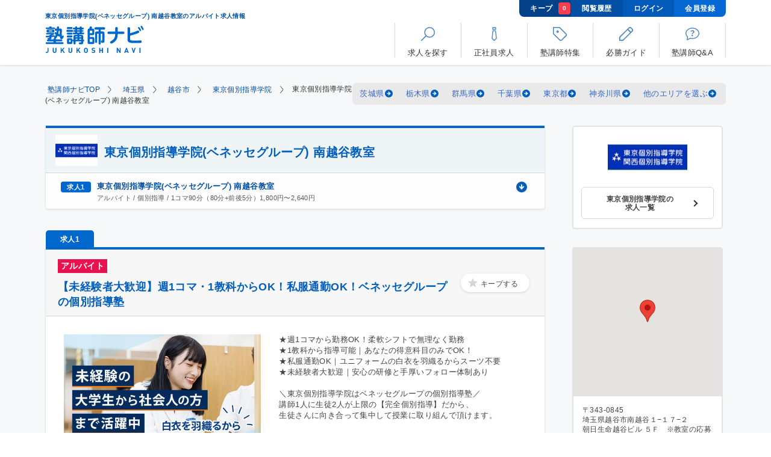

--- FILE ---
content_type: text/html; charset=UTF-8
request_url: https://jukunavi.com/job/tkg/minamikoshigaya/
body_size: 26371
content:
<!doctype html>
<html lang="ja" prefix="og: https://ogp.me/ns#">
<head>
<meta charset="UTF-8">
<meta name="description" content="「東京個別指導学院(ベネッセグループ) 南越谷教室の求人情報」のページです。塾講師ナビは、日本最大級の塾講師専門求人情報サイト。アルバイト、正社員、個別指導、集団指導、オンライン指導、未経験者歓迎、週1日から勤務可能などあなたの条件にあった塾講師バイトが簡単に探せます。">
<meta name="keywords" content="東京個別指導学院(ベネッセグループ) 南越谷教室,アルバイト,バイト,越谷市,塾講師,募集,求人">
<meta name="viewport" content="width=device-width, initial-scale=1.0">
<meta name="format-detection" content="telephone=no">
<meta name="csrf-token" content="zeYV60ZLpkuCDMFrH5WldND9vazcsOoKgTqMB0HU">
<title>東京個別指導学院(ベネッセグループ) 南越谷教室のアルバイト求人情報【塾講師ナビ】</title>
<link rel="preconnect" href="https://www.googletagmanager.com">
<link rel="dns-prefetch" href="https://www.googletagmanager.com">
<link rel="preconnect" href="https://www.google-analytics.com">
<link rel="dns-prefetch" href="https://www.google-analytics.com">
<link rel="preconnect" href="https://maps.googleapis.com">
<link rel="dns-prefetch" href="https://maps.googleapis.com">
<link rel="preconnect" href="https://sslwidget.criteo.com">
<link rel="dns-prefetch" href="https://sslwidget.criteo.com">
<link rel="preconnect" href="https://dynamic.criteo.com">
<link rel="dns-prefetch" href="https://dynamic.criteo.com">
<meta property="og:title" content="東京個別指導学院(ベネッセグループ) 南越谷教室のアルバイト求人情報【塾講師ナビ】">
<meta property="og:type" content="article">

<meta property="og:url" content="https://jukunavi.com/job/tkg/minamikoshigaya/">
<meta property="og:image" content="https://jukunavi.com/img/common/ogp.png">
<meta property="og:site_name" content="【塾講師ナビ】塾講師専門求人サイト">
<meta property="og:description" content="「東京個別指導学院(ベネッセグループ) 南越谷教室の求人情報」のページです。塾講師ナビは、日本最大級の塾講師専門求人情報サイト。アルバイト、正社員、個別指導、集団指導、オンライン指導、未経験者歓迎、週1日から勤務可能などあなたの条件にあった塾講師バイトが簡単に探せます。">

<meta name="twitter:card" content="summary_large_image">
<meta name="twitter:site" content="@jukunavi">

<meta itemprop="name" content="東京個別指導学院(ベネッセグループ) 南越谷教室のアルバイト求人情報【塾講師ナビ】">
<meta itemprop="description" content="「東京個別指導学院(ベネッセグループ) 南越谷教室の求人情報」のページです。塾講師ナビは、日本最大級の塾講師専門求人情報サイト。アルバイト、正社員、個別指導、集団指導、オンライン指導、未経験者歓迎、週1日から勤務可能などあなたの条件にあった塾講師バイトが簡単に探せます。">
<meta itemprop="image" content="https://jukunavi.com/img/common/ogp.png">
<meta name="thumbnail" content="https://jukunavi.com/img/common/thumbnail.png">

<link rel="apple-touch-icon" sizes="180x180" href="/img/common/favicon/apple-touch-icon.png">
<link rel="icon" type="image/png" sizes="32x32" href="/img/common/favicon/favicon-32x32.png">
<link rel="icon" type="image/png" sizes="16x16" href="/img/common/favicon/favicon-16x16.png">
<link rel="manifest" href="/img/common/favicon/site.webmanifest">
<link rel="mask-icon" href="/img/common/favicon/safari-pinned-tab.svg" color="#106bca">
<link rel="shortcut icon" type="image/x-icon" href="/img/common/favicon/favicon.ico">
<meta name="msapplication-TileColor" content="#2d89ef">
<meta name="msapplication-config" content="/img/common/favicon/browserconfig.xml">
<meta name="theme-color" content="#106bca">
<script type="text/javascript" src="//dynamic.criteo.com/js/ld/ld.js?a=22336" async="true"></script>
<!-- Google Tag Manager -->
<script>(function(w,d,s,l,i){w[l]=w[l]||[];w[l].push({'gtm.start':
new Date().getTime(),event:'gtm.js'});var f=d.getElementsByTagName(s)[0],
j=d.createElement(s),dl=l!='dataLayer'?'&l='+l:'';j.async=true;j.src=
'https://www.googletagmanager.com/gtm.js?id='+i+dl;f.parentNode.insertBefore(j,f);
})(window,document,'script','dataLayer','GTM-KNTQG2');</script>
<!-- End Google Tag Manager -->
<link rel="canonical" href="https://jukunavi.com/job/tkg/minamikoshigaya/">
<link rel="stylesheet" href="/assets/css/page-list.min.css?v=20251210135210"><link rel="stylesheet" href="/assets/css/page-detail.min.css?v=20251210135210">
<link rel="preload" as="style" href="/assets/css/popup-style.min.css?v=20251210135210" onload="this.onload=null;this.rel='stylesheet'">
    <link rel="preload" fetchpriority="high" as="image" href="https://p1-42e3a735.imageflux.jp/a=0,u=0,q=100,f=webp:auto,w=525/photos/20594/detail_main.jpg?v=20250827145455" type="image/webp">
<link rel="index contents" href="/" title="ホーム">
</head>
<body id="pageJob" class="pt100">
<!-- Google Tag Manager (noscript) -->
<noscript><iframe src="https://www.googletagmanager.com/ns.html?id=GTM-KNTQG2"
height="0" width="0" style="display:none;visibility:hidden"></iframe></noscript>
<!-- End Google Tag Manager (noscript) -->
    <div id="wrapper">
        <div id="container">
            <header id="header" class="header">
	<div id="headerInner">
		<div class="logoBlock">
			<h1 class="title">東京個別指導学院(ベネッセグループ) 南越谷教室のアルバイト求人情報</h1>
			<a href="https://jukunavi.com/" id="logo">
				<img width="97" height="27" src="/assets/img/common/logo.svg" alt="塾講師ナビ">
			</a>
		</div>
		<div class="headerToolbar clearfix pcDisplay">
			<div class="navToolbar">
				<a class="navToolbarItem bookmark" href="https://jukunavi.com/bookmark/">キープ
					<span class="number" data-name="bookmarkcount">0</span>
				</a>
				<a class="navToolbarItem history" href="https://jukunavi.com/history/">閲覧履歴</a>
								<a class="navToolbarItem" href="https://jukunavi.com/login/">ログイン</a>
				<a class="navToolbarItem" href="https://jukunavi.com/register/">会員登録</a>
							</div>
			<ul class="mainMenu">
				<li id="navMenu01">
          <p class="jsModal" data-modal="modalRecruitment">
						<strong><svg class="ics ic-menu-01"><use xlink:href="/assets/img/common/symbol-defs.svg#ic-menu-01"></use></svg></strong>
						<span>求人を探す</span>
					</p>
				</li>
				<li id="navMenu02">
					<a href="https://jukunavi.com/fulltime/">
						<strong><svg class="ics ic-menu-02"><use xlink:href="/assets/img/common/symbol-defs.svg#ic-menu-02"></use></svg></strong>
						<span>正社員求人</span>
					</a>
				</li>
				<li id="navMenu03">
					<a href="https://jukunavi.com/g/">
						<strong><svg class="ics ic-menu-03"><use xlink:href="/assets/img/common/symbol-defs.svg#ic-menu-03"></use></svg></strong>
						<span>塾講師特集</span>
					</a>
				</li>
				<li id="navMenu04">
					<a href="https://jukunavi.com/guide/">
						<strong><svg class="ics ic-menu-04"><use xlink:href="/assets/img/common/symbol-defs.svg#ic-menu-04"></use></svg></strong>
						<span>必勝ガイド</span>
					</a>
				</li>
				<li id="navMenu05">
					<a href="https://jukunavi.com/question/">
						<strong><svg class="ics ic-menu-05"><use xlink:href="/assets/img/common/symbol-defs.svg#ic-menu-05"></use></svg></strong>
						<span>塾講師Q&amp;A</span>
					</a>
				</li>
			</ul>
		</div>
		<div class="headerToolbar clearfix spDisplay">
			<ul class="subMenu">
								<li class="login">
					<a href="https://jukunavi.com/login/">
						<span class="image">
							<img width="40" height="40" src="https://p1-42e3a735.imageflux.jp/a=0,u=0,q=100,f=webp:auto/assets/common/icon_login.png" alt="">
						</span>
						<span class="text">ログイン</span>
					</a>
				</li>
				
				<li class="bookmark">
					<a href="https://jukunavi.com/bookmark/">
						<span class="image">
							<img width="16" height="16" src="/assets/img/common/icon_star_active.svg" alt="キープ">
							<span class="number" data-name="bookmarkcount">0</span>
						</span>
						<span class="text">キープ</span>
					</a>
				</li>
				<li class="btnMenu jsMenu">
					<p>
						<span class="image">
							<img width="40" height="40" src="https://p1-42e3a735.imageflux.jp/a=0,u=0,q=100,f=webp:auto/assets/common/icon_btn_menu.png" alt="">
							<span class="line">
								<span></span>
								<span></span>
								<span></span>
							</span>
						</span>
						<span class="text">メニュー</span>
					</p>
				</li>
			</ul>
		</div>
	</div>
	<div class="spDisplay">
		<div class="mainMenu">
			<div class="mainMenuGroup">
				<p class="mainMenuItem expand jsSubnav">
					<svg class="ics ic-menu-01_sp"><use xlink:href="/assets/img/common/symbol-defs.svg#ic-menu-01"></use></svg>求人を探す
				</p>
				<ul class="menuChild01 anchorList">
					<li>
						<a href="#" class="jsCallPopup" data-popup="#popup01" data-tab="#popup01Tab01">
							<span class="image">
								<svg class="ics ic-area"><use xlink:href="/assets/img/common/symbol-defs.svg#ic-area"></use></svg>
							</span>
							<span>地域から探す</span>
							<span class="icon"></span>
						</a>
					</li>
					<li>
						<a href="#" class="jsCallPopup" data-popup="#popup02" data-tab="#popup02Tab01">
							<span class="image">
								<svg class="ics ic-train"><use xlink:href="/assets/img/common/symbol-defs.svg#ic-train"></use></svg>
							</span>
							<span>路線から探す</span>
							<span class="icon"></span>
						</a>
					</li>
					<li>
						<a href="#" class="jsCallPopup" data-popup="#popup03" data-tab="#popup03Tab01">
							<span class="image">
								<svg class="ics ic-condition"><use xlink:href="/assets/img/common/symbol-defs.svg#ic-condition"></use></svg>
							</span>
							<span>条件から探す</span>
							<span class="icon"></span>
						</a>
					</li>
					<li class="searchBox">
						<p class="jsSubnav isOpen">
							<span class="image">
								<svg class="ics ic-station"><use xlink:href="/assets/img/common/symbol-defs.svg#ic-station"></use></svg>
							</span>
							<span>駅名から探す</span>
						</p>
						<div>
							<form action="https://jukunavi.com/search/" method="GET" class="form">
								<input name="station" type="text" placeholder="新宿駅" class="formInput" value="">
								<button type="submit">
									<span>
										<!-- <img src="/assets/img/common/icon_search.svg" alt="Search"> -->
										<svg class="ics ic-search"><use xlink:href="/assets/img/common/symbol-defs.svg#ic-menu-01"></use></svg>
									</span>
								</button>
							</form>
						</div>
					</li>
					<li class="searchBox">
						<p class="jsSubnav">
							<span class="image">
								<svg class="ics ic-keyword"><use xlink:href="/assets/img/common/symbol-defs.svg#ic-keyword"></use></svg>
							</span>
							<span>キーワードから探す</span>
						</p>
						<div>
							<form action="https://jukunavi.com/search/" method="GET" class="form">
								<input name="keyword" type="text" placeholder="短期　個別指導" class="formInput" value="">
								<button type="submit">
									<span>
										<!-- <img src="/assets/img/common/icon_search.svg" alt="Search"> -->
										<svg class="ics ic-search"><use xlink:href="/assets/img/common/symbol-defs.svg#ic-menu-01"></use></svg>
									</span>
								</button>
							</form>
						</div>
					</li>
				</ul>
			</div>
			<a class="mainMenuItem" href="https://jukunavi.com/fulltime/">
				<svg class="ics ic-menu-02_sp"><use xlink:href="/assets/img/common/symbol-defs.svg#ic-menu-02"></use></svg>正社員求人
			</a>
			<a class="mainMenuItem" href="https://jukunavi.com/g/">
				<svg class="ics ic-menu-03_sp"><use xlink:href="/assets/img/common/symbol-defs.svg#ic-menu-03"></use></svg>塾講師特集
			</a>
			<a class="mainMenuItem" href="https://jukunavi.com/guide/call/">
				<svg class="ics ic-menu-04_sp"><use xlink:href="/assets/img/common/symbol-defs.svg#ic-menu-04"></use></svg>必勝ガイド
			</a>
			<a class="mainMenuItem" href="https://jukunavi.com/question/">
				<svg class="ics ic-menu-05_sp"><use xlink:href="/assets/img/common/symbol-defs.svg#ic-menu-05"></use></svg>塾講師Q&amp;A
			</a>
						<div class="mainMenuGroup">
				<div class="loginBlock">
					<div class="register">
						<a href="https://jukunavi.com/register/"><span>会員登録</span></a>
					</div>
					<div class="login">
						<a href="https://jukunavi.com/login/"><span>ログイン</span></a>
					</div>
				</div>
			</div>
						<div class="mainMenuGroup">
				<ul class="menuChild01 socialNav">
					<li>
						<div class="socialBlock noBorder mb0">
							<p class="text">
								<span>最新情報を配信中</span>公式ソーシャルメディア
							</p>
							<div class="socialBox">
								<a class="facebook" target="_blank" href="https://www.facebook.com/jukunavi/">
									<img loading="lazy" width="32" height="32" src="/assets/img/common/icon_facebook.svg" alt="Facebook">
								</a>
								<a class="twitter" target="_blank" href="https://twitter.com/jukunavi">
									<img loading="lazy" width="32" height="26" src="/assets/img/common/icon_twitter.svg" alt="Twitter">
								</a>
							</div>
						</div>
					</li>
					<li>
						<a href="/info/plan/">求人広告掲載について</a>
					</li>
					<li>
						<a href="/contact/">お問い合せ</a>
					</li>
					<li>
						<a href="/info/contract/">利用規約</a>
					</li>
					<li>
						<a href="/info/privacy/">プライバシーポリシー</a>
					</li>
					<li>
						<a href="/faq/">みんなでつくるFAQ</a>
					</li>
					<li>
						<a href="/info/company/">会社概要</a>
					</li>
				</ul>
			</div>
		</div>
	</div>
</header>
<noscript>
    <link rel="stylesheet" href="/assets/css/noscript.css">
    <div class="boxNoscript">
        <input type="checkbox" class="close">
        <p>お使いのブラウザのJavaScriptが有効になっていない場合、ページが正しく表示されないことがございます。<br>ボタンが動作しない、写真が表示されない等の場合、ブラウザのJavaScriptを有効にしてください。</p>
    </div>
</noscript>
<div class="pSearch default jsPopupSearch" id="popup01">
<form action="#" method="GET">
    <div class="pSearchInner jsPopupSearchTab" id="popup01Tab01">
        <div class="pSearchHead center">地域から探す<span class="pSearchClose jsClosePopup"></span></div>
        <div class="pSearchBox">
            <ul class="pSearchItems" id="searchHeaderAreaList">
            </ul>
        </div>
    </div>
    <div class="pSearchInner jsPopupSearchTab" id="popup01Tab02">
        <div class="pSearchHead center">
            <p class="pSearchBack">
                <span class="jsPopupBack jsDisableSubmitBtnWhenBackSP" data-tab="#popup01Tab01">
                    <img width="13" height="21" src="/assets/img/common/icon_back_search.svg" alt="前の画面に戻る">
                </span>
            </p>
            <div class="title">地域から探す<span class="pSearchClose jsClosePopup"></span></div>
        </div>
        <div class="pSearchBox">
            <ul class="pSearchItems" id="searchHeaderPrefList">
            </ul>
        </div>
    </div>
    <div class="pSearchInner jsPopupSearchTab mergeTwoList" id="popup01Tab03">
        <div class="pSearchHead center">
            <p class="pSearchBack">
                <span class="jsPopupBack jsDisableSubmitBtnWhenBackSP" data-tab="#popup01Tab02">
                    <img width="13" height="21" src="/assets/img/common/icon_back_search.svg" alt="前の画面に戻る">
                </span>
            </p>
            <div class="title">地域から探す<span class="pSearchClose jsClosePopup"></span></div>
        </div>
        <div class="pSearchBox">
            <ul class="pSearchItems pSearchItems01" id="searchHeaderWardList">
            </ul>
            <ul class="pSearchItems pSearchItems01" id="searchHeaderNoWardList">
            </ul>
        </div>
    </div>
    
        
    <div class="pSearchBottom">
        <button class="pSearchBottomBtn" type="submit" id="citySearchSubmitBtnSP">この条件で検索する</button>
        <span class="pSearchBottomTxt jsResetCheckbox jsClearAllCitySearchInputSP">選択をクリアする</span>
    </div>
</form>
</div>

<div class="pSearch default jsPopupSearch" id="popup02">
<form action="#" method="GET">
    <div class="pSearchInner noFooter jsPopupSearchTab" id="popup02Tab01">
        <div class="pSearchHead center">路線から探す<span class="pSearchClose jsClosePopup"></span></div>
        <div class="pSearchBox">
            <p class="pSearchTxt">都道府県を選択してください</p>
            <ul class="pSearchItems" id="searchHeaderPrefLineList">
            </ul>
        </div>
    </div>
    <div class="pSearchInner noFooter jsPopupSearchTab" id="popup02Tab02">
        <div class="pSearchHead center">
            <p class="pSearchBack">
                <span class="jsPopupBack" data-tab="#popup02Tab01">
                    <img width="13" height="21" src="/assets/img/common/icon_back_search.svg" alt="前の画面に戻る">
                </span>
            </p>
           <div class="title"> 路線から探す<span class="pSearchClose jsClosePopup"></span></div>
        </div>
        <div class="pSearchBox">
            <p class="pSearchTxt">鉄道会社を選択してください</p>
            <ul class="pSearchItems" id="searchHeaderCompanyLineList">
            </ul>
        </div>
    </div>
    <div class="pSearchInner noFooter jsPopupSearchTab" id="popup02Tab03">
        <div class="pSearchHead center">
            <p class="pSearchBack">
                <span class="jsPopupBack" data-tab="#popup02Tab02">
                    <img width="13" height="21" src="/assets/img/common/icon_back_search.svg" alt="前の画面に戻る">
                </span>
            </p>
           <div class="title"> 路線から探す<span class="pSearchClose jsClosePopup"></span></div>
        </div>
        <div class="pSearchBox">
            <p class="pSearchTxt">路線を選択してください</p>
            <ul class="pSearchItems pSearchItems01" id="searchHeaderLineList">
            </ul>
        </div>
    </div>
</form>
</div>

<div class="pSearch default jsPopupSearch" id="popup03">
<form action="https://jukunavi.com/search/" method="GET">
    <div class="pSearchInner jsPopupSearchTab" id="popup03Tab01">
        <div class="pSearchHead center">条件から探す<span class="pSearchClose jsClosePopup"></span></div>
        <div class="pSearchBox">
            <div class="pSearchData">
                <div class="pSearchDataGroup "><strong class="pSearchDataTtl">エリア</strong>
                    <div class="pSearchDataSelect">
                        <select aria-label="エリア" name="prefSelectorSP" class="formInput select jsChangeFormActionByPref" data-url="https://jukunavi.com/area/p_|pref_param|/" data-defaulturl="https://jukunavi.com/search/"><option value="" selected="selected">選択してください</option><option value="1">北海道</option><option value="2">青森県</option><option value="3">岩手県</option><option value="4">宮城県</option><option value="5">秋田県</option><option value="6">山形県</option><option value="7">福島県</option><option value="8">茨城県</option><option value="9">栃木県</option><option value="10">群馬県</option><option value="11">埼玉県</option><option value="12">千葉県</option><option value="13">東京都</option><option value="14">神奈川県</option><option value="15">新潟県</option><option value="16">富山県</option><option value="17">石川県</option><option value="18">福井県</option><option value="19">山梨県</option><option value="20">長野県</option><option value="21">岐阜県</option><option value="22">静岡県</option><option value="23">愛知県</option><option value="24">三重県</option><option value="25">滋賀県</option><option value="26">京都府</option><option value="27">大阪府</option><option value="28">兵庫県</option><option value="29">奈良県</option><option value="30">和歌山県</option><option value="31">鳥取県</option><option value="32">島根県</option><option value="33">岡山県</option><option value="34">広島県</option><option value="35">山口県</option><option value="36">徳島県</option><option value="37">香川県</option><option value="38">愛媛県</option><option value="39">高知県</option><option value="40">福岡県</option><option value="41">佐賀県</option><option value="42">長崎県</option><option value="43">熊本県</option><option value="44">大分県</option><option value="45">宮崎県</option><option value="46">鹿児島県</option><option value="47">沖縄県</option></select>
                    </div>
                </div>

                <div class="pSearchDataGroup "><strong class="pSearchDataTtl">給与</strong>
                    <div class="pSearchDataSelect">
                        <select aria-label="給与" name="salary_type" class="formInput select mb10 jsSalaryTypeSearchSelect" data-default="">
                        </select>
                        <select aria-label="給与" name="salary_id" class="formInput select" data-default="">
                        </select>
                    </div>
                </div>

                <div class="pSearchDataGroup"><strong class="pSearchDataTtl">雇用形態</strong>
                                                        <div class="pSearchDataCheck">
                        <input type="checkbox" id="mtype1s1" name="mtype1s[]" value="1" >
                        <label class="pSearchItem" for="mtype1s1">
                                                        <a href="javascript:void(0)" class="jsSearchTextLink" data-name="mtype1s" data-value="1">アルバイト</a>
                                                    </label>
                    </div>
                                                        <div class="pSearchDataCheck">
                        <input type="checkbox" id="mtype1s2" name="mtype1s[]" value="2" >
                        <label class="pSearchItem" for="mtype1s2">
                                                        <a href="javascript:void(0)" class="jsSearchTextLink" data-name="mtype1s" data-value="2">業務委託</a>
                                                    </label>
                    </div>
                                                        <div class="pSearchDataCheck">
                        <input type="checkbox" id="mtype1s3" name="mtype1s[]" value="3" >
                        <label class="pSearchItem" for="mtype1s3">
                                                        <a href="javascript:void(0)" class="jsSearchTextLink" data-name="mtype1s" data-value="3">非常勤講師</a>
                                                    </label>
                    </div>
                                                        <div class="pSearchDataCheck">
                        <input type="checkbox" id="mtype1s4" name="mtype1s[]" value="4" >
                        <label class="pSearchItem" for="mtype1s4">
                                                        <a href="javascript:void(0)" class="jsSearchTextLink" data-name="mtype1s" data-value="4">常勤講師</a>
                                                    </label>
                    </div>
                                                        <div class="pSearchDataCheck">
                        <input type="checkbox" id="mtype1s5" name="mtype1s[]" value="5" >
                        <label class="pSearchItem" for="mtype1s5">
                                                        <a href="javascript:void(0)" class="jsSearchTextLink" data-name="mtype1s" data-value="5">中途正社員</a>
                                                    </label>
                    </div>
                                                        <div class="pSearchDataCheck">
                        <input type="checkbox" id="mtype1s6" name="mtype1s[]" value="6" >
                        <label class="pSearchItem" for="mtype1s6">
                                                        <a href="javascript:void(0)" class="jsSearchTextLink" data-name="mtype1s" data-value="6">新卒正社員</a>
                                                    </label>
                    </div>
                                                        <div class="pSearchDataCheck">
                        <input type="checkbox" id="mtype1s7" name="mtype1s[]" value="7" >
                        <label class="pSearchItem" for="mtype1s7">
                                                        <a href="javascript:void(0)" class="jsSearchTextLink" data-name="mtype1s" data-value="7">契約社員</a>
                                                    </label>
                    </div>
                                                        <div class="pSearchDataCheck">
                        <input type="checkbox" id="mtype1s8" name="mtype1s[]" value="8" >
                        <label class="pSearchItem" for="mtype1s8">
                                                        <a href="javascript:void(0)" class="jsSearchTextLink" data-name="mtype1s" data-value="8">派遣社員</a>
                                                    </label>
                    </div>
                                                        <div class="pSearchDataCheck">
                        <input type="checkbox" id="mtype1s9" name="mtype1s[]" value="9" >
                        <label class="pSearchItem" for="mtype1s9">
                                                        <a href="javascript:void(0)" class="jsSearchTextLink" data-name="mtype1s" data-value="9">FCオーナー</a>
                                                    </label>
                    </div>
                                                        <div class="pSearchDataCheck">
                        <input type="checkbox" id="mtype1s10" name="mtype1s[]" value="10" >
                        <label class="pSearchItem" for="mtype1s10">
                                                        <a href="javascript:void(0)" class="jsSearchTextLink" data-name="mtype1s" data-value="10">その他</a>
                                                    </label>
                    </div>
                                </div>
    
                <div class="pSearchDataGroup"><strong class="pSearchDataTtl">指導形態</strong>
                                                        <div class="pSearchDataCheck">
                        <input type="checkbox" id="mtype2s1" name="mtype2s[]" value="1" >
                        <label class="pSearchItem" for="mtype2s1">
                                                        <a href="javascript:void(0)" class="jsSearchTextLink" data-name="mtype2s" data-value="1">個別指導</a>
                                                    </label>
                    </div>
                                                        <div class="pSearchDataCheck">
                        <input type="checkbox" id="mtype2s2" name="mtype2s[]" value="2" >
                        <label class="pSearchItem" for="mtype2s2">
                                                        <a href="javascript:void(0)" class="jsSearchTextLink" data-name="mtype2s" data-value="2">集団指導</a>
                                                    </label>
                    </div>
                                                        <div class="pSearchDataCheck">
                        <input type="checkbox" id="mtype2s3" name="mtype2s[]" value="3" >
                        <label class="pSearchItem" for="mtype2s3">
                                                        <a href="javascript:void(0)" class="jsSearchTextLink" data-name="mtype2s" data-value="3">少人数指導</a>
                                                    </label>
                    </div>
                                                        <div class="pSearchDataCheck">
                        <input type="checkbox" id="mtype2s4" name="mtype2s[]" value="4" >
                        <label class="pSearchItem" for="mtype2s4">
                                                        <a href="javascript:void(0)" class="jsSearchTextLink" data-name="mtype2s" data-value="4">チューター(質問対応)・自習補助</a>
                                                    </label>
                    </div>
                                                        <div class="pSearchDataCheck">
                        <input type="checkbox" id="mtype2s5" name="mtype2s[]" value="5" >
                        <label class="pSearchItem" for="mtype2s5">
                                                        <a href="javascript:void(0)" class="jsSearchTextLink" data-name="mtype2s" data-value="5">eラーニング</a>
                                                    </label>
                    </div>
                                                        <div class="pSearchDataCheck">
                        <input type="checkbox" id="mtype2s6" name="mtype2s[]" value="6" >
                        <label class="pSearchItem" for="mtype2s6">
                                                        <a href="javascript:void(0)" class="jsSearchTextLink" data-name="mtype2s" data-value="6">事務スタッフ・受付</a>
                                                    </label>
                    </div>
                                                        <div class="pSearchDataCheck">
                        <input type="checkbox" id="mtype2s7" name="mtype2s[]" value="7" >
                        <label class="pSearchItem" for="mtype2s7">
                                                        <a href="javascript:void(0)" class="jsSearchTextLink" data-name="mtype2s" data-value="7">試験監督</a>
                                                    </label>
                    </div>
                                                        <div class="pSearchDataCheck">
                        <input type="checkbox" id="mtype2s8" name="mtype2s[]" value="8" >
                        <label class="pSearchItem" for="mtype2s8">
                                                        <a href="javascript:void(0)" class="jsSearchTextLink" data-name="mtype2s" data-value="8">家庭教師</a>
                                                    </label>
                    </div>
                                                        <div class="pSearchDataCheck">
                        <input type="checkbox" id="mtype2s9" name="mtype2s[]" value="9" >
                        <label class="pSearchItem" for="mtype2s9">
                                                        <a href="javascript:void(0)" class="jsSearchTextLink" data-name="mtype2s" data-value="9">教室長</a>
                                                    </label>
                    </div>
                                                        <div class="pSearchDataCheck">
                        <input type="checkbox" id="mtype2s16" name="mtype2s[]" value="16" >
                        <label class="pSearchItem" for="mtype2s16">
                                                        <a href="javascript:void(0)" class="jsSearchTextLink" data-name="mtype2s" data-value="16">教室運営</a>
                                                    </label>
                    </div>
                                                        <div class="pSearchDataCheck">
                        <input type="checkbox" id="mtype2s10" name="mtype2s[]" value="10" >
                        <label class="pSearchItem" for="mtype2s10">
                                                        <a href="javascript:void(0)" class="jsSearchTextLink" data-name="mtype2s" data-value="10">マネジメント</a>
                                                    </label>
                    </div>
                                                        <div class="pSearchDataCheck">
                        <input type="checkbox" id="mtype2s17" name="mtype2s[]" value="17" >
                        <label class="pSearchItem" for="mtype2s17">
                                                        <a href="javascript:void(0)" class="jsSearchTextLink" data-name="mtype2s" data-value="17">コーチング・学習計画</a>
                                                    </label>
                    </div>
                                                        <div class="pSearchDataCheck">
                        <input type="checkbox" id="mtype2s11" name="mtype2s[]" value="11" >
                        <label class="pSearchItem" for="mtype2s11">
                                                        <a href="javascript:void(0)" class="jsSearchTextLink" data-name="mtype2s" data-value="11">企画・営業</a>
                                                    </label>
                    </div>
                                                        <div class="pSearchDataCheck">
                        <input type="checkbox" id="mtype2s12" name="mtype2s[]" value="12" >
                        <label class="pSearchItem" for="mtype2s12">
                                                        <a href="javascript:void(0)" class="jsSearchTextLink" data-name="mtype2s" data-value="12">教材開発</a>
                                                    </label>
                    </div>
                                                        <div class="pSearchDataCheck">
                        <input type="checkbox" id="mtype2s13" name="mtype2s[]" value="13" >
                        <label class="pSearchItem" for="mtype2s13">
                                                        <a href="javascript:void(0)" class="jsSearchTextLink" data-name="mtype2s" data-value="13">教務職・講師・教師</a>
                                                    </label>
                    </div>
                                                        <div class="pSearchDataCheck">
                        <input type="checkbox" id="mtype2s14" name="mtype2s[]" value="14" >
                        <label class="pSearchItem" for="mtype2s14">
                                                        <a href="javascript:void(0)" class="jsSearchTextLink" data-name="mtype2s" data-value="14">オンライン指導</a>
                                                    </label>
                    </div>
                                                        <div class="pSearchDataCheck">
                        <input type="checkbox" id="mtype2s15" name="mtype2s[]" value="15" >
                        <label class="pSearchItem" for="mtype2s15">
                                                        <a href="javascript:void(0)" class="jsSearchTextLink" data-name="mtype2s" data-value="15">その他</a>
                                                    </label>
                    </div>
                                                        <div class="pSearchDataCheck">
                        <input type="checkbox" id="mtype2s18" name="mtype2s[]" value="18" >
                        <label class="pSearchItem" for="mtype2s18">
                                                        <a href="javascript:void(0)" class="jsSearchTextLink" data-name="mtype2s" data-value="18">小論文添削・面接対策指導</a>
                                                    </label>
                    </div>
                                </div>
    
                <div class="pSearchDataGroup"><strong class="pSearchDataTtl">勤務期間・勤務時間</strong>
                                                        <div class="pSearchDataCheck">
                        <input type="checkbox" id="mtype3s1" name="mtype3s[]" value="1" >
                        <label class="pSearchItem" for="mtype3s1">
                                                        <a href="javascript:void(0)" class="jsSearchTextLink" data-name="mtype3s" data-value="1">短期OK</a>
                                                    </label>
                    </div>
                                                        <div class="pSearchDataCheck">
                        <input type="checkbox" id="mtype3s2" name="mtype3s[]" value="2" >
                        <label class="pSearchItem" for="mtype3s2">
                                                        <a href="javascript:void(0)" class="jsSearchTextLink" data-name="mtype3s" data-value="2">春期講習</a>
                                                    </label>
                    </div>
                                                        <div class="pSearchDataCheck">
                        <input type="checkbox" id="mtype3s3" name="mtype3s[]" value="3" >
                        <label class="pSearchItem" for="mtype3s3">
                                                        <a href="javascript:void(0)" class="jsSearchTextLink" data-name="mtype3s" data-value="3">夏期講習</a>
                                                    </label>
                    </div>
                                                        <div class="pSearchDataCheck">
                        <input type="checkbox" id="mtype3s4" name="mtype3s[]" value="4" >
                        <label class="pSearchItem" for="mtype3s4">
                                                        <a href="javascript:void(0)" class="jsSearchTextLink" data-name="mtype3s" data-value="4">冬期講習</a>
                                                    </label>
                    </div>
                                                        <div class="pSearchDataCheck">
                        <input type="checkbox" id="mtype3s64" name="mtype3s[]" value="64" >
                        <label class="pSearchItem" for="mtype3s64">
                                                        <a href="javascript:void(0)" class="jsSearchTextLink" data-name="mtype3s" data-value="64">講習期間のみ勤務可</a>
                                                    </label>
                    </div>
                                                        <div class="pSearchDataCheck">
                        <input type="checkbox" id="mtype3s5" name="mtype3s[]" value="5" >
                        <label class="pSearchItem" for="mtype3s5">
                                                        <a href="javascript:void(0)" class="jsSearchTextLink" data-name="mtype3s" data-value="5">夕方から勤務可能</a>
                                                    </label>
                    </div>
                                                        <div class="pSearchDataCheck">
                        <input type="checkbox" id="mtype3s6" name="mtype3s[]" value="6" >
                        <label class="pSearchItem" for="mtype3s6">
                                                        <a href="javascript:void(0)" class="jsSearchTextLink" data-name="mtype3s" data-value="6">土曜のみ出勤OK</a>
                                                    </label>
                    </div>
                                                        <div class="pSearchDataCheck">
                        <input type="checkbox" id="mtype3s65" name="mtype3s[]" value="65" >
                        <label class="pSearchItem" for="mtype3s65">
                                                        <a href="javascript:void(0)" class="jsSearchTextLink" data-name="mtype3s" data-value="65">日曜のみ出勤OK</a>
                                                    </label>
                    </div>
                                                        <div class="pSearchDataCheck">
                        <input type="checkbox" id="mtype3s7" name="mtype3s[]" value="7" >
                        <label class="pSearchItem" for="mtype3s7">
                                                        <a href="javascript:void(0)" class="jsSearchTextLink" data-name="mtype3s" data-value="7">週1日から勤務OK</a>
                                                    </label>
                    </div>
                                                        <div class="pSearchDataCheck">
                        <input type="checkbox" id="mtype3s66" name="mtype3s[]" value="66" >
                        <label class="pSearchItem" for="mtype3s66">
                                                        <a href="javascript:void(0)" class="jsSearchTextLink" data-name="mtype3s" data-value="66">残業20時間未満</a>
                                                    </label>
                    </div>
                                </div>

                <div class="pSearchDataGroup"><strong class="pSearchDataTtl">給与・福利厚生</strong>
                                                        <div class="pSearchDataCheck">
                        <input type="checkbox" id="mtype4s8" name="mtype3s[]" value="8" >
                        <label class="pSearchItem" for="mtype4s8">
                                                        <a href="javascript:void(0)" class="jsSearchTextLink" data-name="mtype3s" data-value="8">高時給(1200円以上)</a>
                                                    </label>
                    </div>
                                                        <div class="pSearchDataCheck">
                        <input type="checkbox" id="mtype4s60" name="mtype3s[]" value="60" >
                        <label class="pSearchItem" for="mtype4s60">
                                                        <a href="javascript:void(0)" class="jsSearchTextLink" data-name="mtype3s" data-value="60">高時給(1500円以上)</a>
                                                    </label>
                    </div>
                                                        <div class="pSearchDataCheck">
                        <input type="checkbox" id="mtype4s61" name="mtype3s[]" value="61" >
                        <label class="pSearchItem" for="mtype4s61">
                                                        <a href="javascript:void(0)" class="jsSearchTextLink" data-name="mtype3s" data-value="61">高時給(1800円以上)</a>
                                                    </label>
                    </div>
                                                        <div class="pSearchDataCheck">
                        <input type="checkbox" id="mtype4s62" name="mtype3s[]" value="62" >
                        <label class="pSearchItem" for="mtype4s62">
                                                        <a href="javascript:void(0)" class="jsSearchTextLink" data-name="mtype3s" data-value="62">高時給(2000円以上)</a>
                                                    </label>
                    </div>
                                                        <div class="pSearchDataCheck">
                        <input type="checkbox" id="mtype4s67" name="mtype3s[]" value="67" >
                        <label class="pSearchItem" for="mtype4s67">
                                                        <a href="javascript:void(0)" class="jsSearchTextLink" data-name="mtype3s" data-value="67">高時給(3000円以上)</a>
                                                    </label>
                    </div>
                                                        <div class="pSearchDataCheck">
                        <input type="checkbox" id="mtype4s9" name="mtype3s[]" value="9" >
                        <label class="pSearchItem" for="mtype4s9">
                                                        <a href="javascript:void(0)" class="jsSearchTextLink" data-name="mtype3s" data-value="9">ボーナスあり</a>
                                                    </label>
                    </div>
                                                        <div class="pSearchDataCheck">
                        <input type="checkbox" id="mtype4s10" name="mtype3s[]" value="10" >
                        <label class="pSearchItem" for="mtype4s10">
                                                        <a href="javascript:void(0)" class="jsSearchTextLink" data-name="mtype3s" data-value="10">採用祝い金あり</a>
                                                    </label>
                    </div>
                                                        <div class="pSearchDataCheck">
                        <input type="checkbox" id="mtype4s11" name="mtype3s[]" value="11" >
                        <label class="pSearchItem" for="mtype4s11">
                                                        <a href="javascript:void(0)" class="jsSearchTextLink" data-name="mtype3s" data-value="11">交通費支給</a>
                                                    </label>
                    </div>
                                                        <div class="pSearchDataCheck">
                        <input type="checkbox" id="mtype4s12" name="mtype3s[]" value="12" >
                        <label class="pSearchItem" for="mtype4s12">
                                                        <a href="javascript:void(0)" class="jsSearchTextLink" data-name="mtype3s" data-value="12">日払い・週払い</a>
                                                    </label>
                    </div>
                                                        <div class="pSearchDataCheck">
                        <input type="checkbox" id="mtype4s13" name="mtype3s[]" value="13" >
                        <label class="pSearchItem" for="mtype4s13">
                                                        <a href="javascript:void(0)" class="jsSearchTextLink" data-name="mtype3s" data-value="13">昇給制度あり</a>
                                                    </label>
                    </div>
                                                        <div class="pSearchDataCheck">
                        <input type="checkbox" id="mtype4s14" name="mtype3s[]" value="14" >
                        <label class="pSearchItem" for="mtype4s14">
                                                        <a href="javascript:void(0)" class="jsSearchTextLink" data-name="mtype3s" data-value="14">研修有り</a>
                                                    </label>
                    </div>
                                                        <div class="pSearchDataCheck">
                        <input type="checkbox" id="mtype4s15" name="mtype3s[]" value="15" >
                        <label class="pSearchItem" for="mtype4s15">
                                                        <a href="javascript:void(0)" class="jsSearchTextLink" data-name="mtype3s" data-value="15">制服あり</a>
                                                    </label>
                    </div>
                                                        <div class="pSearchDataCheck">
                        <input type="checkbox" id="mtype4s16" name="mtype3s[]" value="16" >
                        <label class="pSearchItem" for="mtype4s16">
                                                        <a href="javascript:void(0)" class="jsSearchTextLink" data-name="mtype3s" data-value="16">社員雇用制度あり</a>
                                                    </label>
                    </div>
                                                        <div class="pSearchDataCheck">
                        <input type="checkbox" id="mtype4s17" name="mtype3s[]" value="17" >
                        <label class="pSearchItem" for="mtype4s17">
                                                        <a href="javascript:void(0)" class="jsSearchTextLink" data-name="mtype3s" data-value="17">育児・介護休暇あり</a>
                                                    </label>
                    </div>
                                                        <div class="pSearchDataCheck">
                        <input type="checkbox" id="mtype4s18" name="mtype3s[]" value="18" >
                        <label class="pSearchItem" for="mtype4s18">
                                                        <a href="javascript:void(0)" class="jsSearchTextLink" data-name="mtype3s" data-value="18">長期休暇あり</a>
                                                    </label>
                    </div>
                                                        <div class="pSearchDataCheck">
                        <input type="checkbox" id="mtype4s19" name="mtype3s[]" value="19" >
                        <label class="pSearchItem" for="mtype4s19">
                                                        <a href="javascript:void(0)" class="jsSearchTextLink" data-name="mtype3s" data-value="19">家賃補助あり</a>
                                                    </label>
                    </div>
                                                        <div class="pSearchDataCheck">
                        <input type="checkbox" id="mtype4s68" name="mtype3s[]" value="68" >
                        <label class="pSearchItem" for="mtype4s68">
                                                        <a href="javascript:void(0)" class="jsSearchTextLink" data-name="mtype3s" data-value="68">完全週休2日制</a>
                                                    </label>
                    </div>
                                                        <div class="pSearchDataCheck">
                        <input type="checkbox" id="mtype4s69" name="mtype3s[]" value="69" >
                        <label class="pSearchItem" for="mtype4s69">
                                                        <a href="javascript:void(0)" class="jsSearchTextLink" data-name="mtype3s" data-value="69">退職金制度あり</a>
                                                    </label>
                    </div>
                                                        <div class="pSearchDataCheck">
                        <input type="checkbox" id="mtype4s70" name="mtype3s[]" value="70" >
                        <label class="pSearchItem" for="mtype4s70">
                                                        <a href="javascript:void(0)" class="jsSearchTextLink" data-name="mtype3s" data-value="70">年間休日120日以上</a>
                                                    </label>
                    </div>
                                                        <div class="pSearchDataCheck">
                        <input type="checkbox" id="mtype4s71" name="mtype3s[]" value="71" >
                        <label class="pSearchItem" for="mtype4s71">
                                                        <a href="javascript:void(0)" class="jsSearchTextLink" data-name="mtype3s" data-value="71">固定給25万円以上</a>
                                                    </label>
                    </div>
                                </div>

                <div class="pSearchDataGroup"><strong class="pSearchDataTtl">歓迎</strong>
                                                        <div class="pSearchDataCheck">
                        <input type="checkbox" id="mtype5s20" name="mtype3s[]" value="20" >
                        <label class="pSearchItem" for="mtype5s20">
                                                        <a href="javascript:void(0)" class="jsSearchTextLink" data-name="mtype3s" data-value="20">未経験OK</a>
                                                    </label>
                    </div>
                                                        <div class="pSearchDataCheck">
                        <input type="checkbox" id="mtype5s21" name="mtype3s[]" value="21" >
                        <label class="pSearchItem" for="mtype5s21">
                                                        <a href="javascript:void(0)" class="jsSearchTextLink" data-name="mtype3s" data-value="21">指導経験者歓迎</a>
                                                    </label>
                    </div>
                                                        <div class="pSearchDataCheck">
                        <input type="checkbox" id="mtype5s22" name="mtype3s[]" value="22" >
                        <label class="pSearchItem" for="mtype5s22">
                                                        <a href="javascript:void(0)" class="jsSearchTextLink" data-name="mtype3s" data-value="22">集団指導3年以上経験</a>
                                                    </label>
                    </div>
                                                        <div class="pSearchDataCheck">
                        <input type="checkbox" id="mtype5s23" name="mtype3s[]" value="23" >
                        <label class="pSearchItem" for="mtype5s23">
                                                        <a href="javascript:void(0)" class="jsSearchTextLink" data-name="mtype3s" data-value="23">大学生歓迎</a>
                                                    </label>
                    </div>
                                                        <div class="pSearchDataCheck">
                        <input type="checkbox" id="mtype5s24" name="mtype3s[]" value="24" >
                        <label class="pSearchItem" for="mtype5s24">
                                                        <a href="javascript:void(0)" class="jsSearchTextLink" data-name="mtype3s" data-value="24">大学院生歓迎</a>
                                                    </label>
                    </div>
                                                        <div class="pSearchDataCheck">
                        <input type="checkbox" id="mtype5s25" name="mtype3s[]" value="25" >
                        <label class="pSearchItem" for="mtype5s25">
                                                        <a href="javascript:void(0)" class="jsSearchTextLink" data-name="mtype3s" data-value="25">新大学一年生歓迎</a>
                                                    </label>
                    </div>
                                                        <div class="pSearchDataCheck">
                        <input type="checkbox" id="mtype5s26" name="mtype3s[]" value="26" >
                        <label class="pSearchItem" for="mtype5s26">
                                                        <a href="javascript:void(0)" class="jsSearchTextLink" data-name="mtype3s" data-value="26">中学受験経験者歓迎</a>
                                                    </label>
                    </div>
                                                        <div class="pSearchDataCheck">
                        <input type="checkbox" id="mtype5s27" name="mtype3s[]" value="27" >
                        <label class="pSearchItem" for="mtype5s27">
                                                        <a href="javascript:void(0)" class="jsSearchTextLink" data-name="mtype3s" data-value="27">専門生歓迎</a>
                                                    </label>
                    </div>
                                                        <div class="pSearchDataCheck">
                        <input type="checkbox" id="mtype5s28" name="mtype3s[]" value="28" >
                        <label class="pSearchItem" for="mtype5s28">
                                                        <a href="javascript:void(0)" class="jsSearchTextLink" data-name="mtype3s" data-value="28">短大生歓迎</a>
                                                    </label>
                    </div>
                                                        <div class="pSearchDataCheck">
                        <input type="checkbox" id="mtype5s29" name="mtype3s[]" value="29" >
                        <label class="pSearchItem" for="mtype5s29">
                                                        <a href="javascript:void(0)" class="jsSearchTextLink" data-name="mtype3s" data-value="29">主婦・主夫活躍中</a>
                                                    </label>
                    </div>
                                                        <div class="pSearchDataCheck">
                        <input type="checkbox" id="mtype5s30" name="mtype3s[]" value="30" >
                        <label class="pSearchItem" for="mtype5s30">
                                                        <a href="javascript:void(0)" class="jsSearchTextLink" data-name="mtype3s" data-value="30">シニア層活躍中</a>
                                                    </label>
                    </div>
                                                        <div class="pSearchDataCheck">
                        <input type="checkbox" id="mtype5s31" name="mtype3s[]" value="31" >
                        <label class="pSearchItem" for="mtype5s31">
                                                        <a href="javascript:void(0)" class="jsSearchTextLink" data-name="mtype3s" data-value="31">社会人歓迎</a>
                                                    </label>
                    </div>
                                                        <div class="pSearchDataCheck">
                        <input type="checkbox" id="mtype5s32" name="mtype3s[]" value="32" >
                        <label class="pSearchItem" for="mtype5s32">
                                                        <a href="javascript:void(0)" class="jsSearchTextLink" data-name="mtype3s" data-value="32">理系歓迎</a>
                                                    </label>
                    </div>
                                                        <div class="pSearchDataCheck">
                        <input type="checkbox" id="mtype5s33" name="mtype3s[]" value="33" >
                        <label class="pSearchItem" for="mtype5s33">
                                                        <a href="javascript:void(0)" class="jsSearchTextLink" data-name="mtype3s" data-value="33">文系歓迎</a>
                                                    </label>
                    </div>
                                                        <div class="pSearchDataCheck">
                        <input type="checkbox" id="mtype5s72" name="mtype3s[]" value="72" >
                        <label class="pSearchItem" for="mtype5s72">
                                                        <a href="javascript:void(0)" class="jsSearchTextLink" data-name="mtype3s" data-value="72">第二新卒歓迎</a>
                                                    </label>
                    </div>
                                                        <div class="pSearchDataCheck">
                        <input type="checkbox" id="mtype5s73" name="mtype3s[]" value="73" >
                        <label class="pSearchItem" for="mtype5s73">
                                                        <a href="javascript:void(0)" class="jsSearchTextLink" data-name="mtype3s" data-value="73">Iターン・Uターン歓迎</a>
                                                    </label>
                    </div>
                                                        <div class="pSearchDataCheck">
                        <input type="checkbox" id="mtype5s74" name="mtype3s[]" value="74" >
                        <label class="pSearchItem" for="mtype5s74">
                                                        <a href="javascript:void(0)" class="jsSearchTextLink" data-name="mtype3s" data-value="74">ブランクOK</a>
                                                    </label>
                    </div>
                                </div>

                <div class="pSearchDataGroup"><strong class="pSearchDataTtl">募集条件</strong>
                                                        <div class="pSearchDataCheck">
                        <input type="checkbox" id="mtype6s34" name="mtype3s[]" value="34" >
                        <label class="pSearchItem" for="mtype6s34">
                                                        <a href="javascript:void(0)" class="jsSearchTextLink" data-name="mtype3s" data-value="34">学歴不問</a>
                                                    </label>
                    </div>
                                                        <div class="pSearchDataCheck">
                        <input type="checkbox" id="mtype6s35" name="mtype3s[]" value="35" >
                        <label class="pSearchItem" for="mtype6s35">
                                                        <a href="javascript:void(0)" class="jsSearchTextLink" data-name="mtype3s" data-value="35">染髪可</a>
                                                    </label>
                    </div>
                                                        <div class="pSearchDataCheck">
                        <input type="checkbox" id="mtype6s36" name="mtype3s[]" value="36" >
                        <label class="pSearchItem" for="mtype6s36">
                                                        <a href="javascript:void(0)" class="jsSearchTextLink" data-name="mtype3s" data-value="36">掛け持ちOK</a>
                                                    </label>
                    </div>
                                                        <div class="pSearchDataCheck">
                        <input type="checkbox" id="mtype6s75" name="mtype3s[]" value="75" >
                        <label class="pSearchItem" for="mtype6s75">
                                                        <a href="javascript:void(0)" class="jsSearchTextLink" data-name="mtype3s" data-value="75">掛け持ちOK（他塾との掛け持ちは不可）</a>
                                                    </label>
                    </div>
                                                        <div class="pSearchDataCheck">
                        <input type="checkbox" id="mtype6s37" name="mtype3s[]" value="37" >
                        <label class="pSearchItem" for="mtype6s37">
                                                        <a href="javascript:void(0)" class="jsSearchTextLink" data-name="mtype3s" data-value="37">服装自由</a>
                                                    </label>
                    </div>
                                                        <div class="pSearchDataCheck">
                        <input type="checkbox" id="mtype6s76" name="mtype3s[]" value="76" >
                        <label class="pSearchItem" for="mtype6s76">
                                                        <a href="javascript:void(0)" class="jsSearchTextLink" data-name="mtype3s" data-value="76">オフィスカジュアル</a>
                                                    </label>
                    </div>
                                                        <div class="pSearchDataCheck">
                        <input type="checkbox" id="mtype6s38" name="mtype3s[]" value="38" >
                        <label class="pSearchItem" for="mtype6s38">
                                                        <a href="javascript:void(0)" class="jsSearchTextLink" data-name="mtype3s" data-value="38">車・バイク通勤OK</a>
                                                    </label>
                    </div>
                                                        <div class="pSearchDataCheck">
                        <input type="checkbox" id="mtype6s77" name="mtype3s[]" value="77" >
                        <label class="pSearchItem" for="mtype6s77">
                                                        <a href="javascript:void(0)" class="jsSearchTextLink" data-name="mtype3s" data-value="77">教員免許が活かせる</a>
                                                    </label>
                    </div>
                                </div>

                <div class="pSearchDataGroup"><strong class="pSearchDataTtl">その他</strong>
                                                        <div class="pSearchDataCheck">
                        <input type="checkbox" id="mtype7s39" name="mtype3s[]" value="39" >
                        <label class="pSearchItem" for="mtype7s39">
                                                        <a href="javascript:void(0)" class="jsSearchTextLink" data-name="mtype3s" data-value="39">担任制</a>
                                                    </label>
                    </div>
                                                        <div class="pSearchDataCheck">
                        <input type="checkbox" id="mtype7s40" name="mtype3s[]" value="40" >
                        <label class="pSearchItem" for="mtype7s40">
                                                        <a href="javascript:void(0)" class="jsSearchTextLink" data-name="mtype3s" data-value="40">地域密着型</a>
                                                    </label>
                    </div>
                                                        <div class="pSearchDataCheck">
                        <input type="checkbox" id="mtype7s41" name="mtype3s[]" value="41" >
                        <label class="pSearchItem" for="mtype7s41">
                                                        <a href="javascript:void(0)" class="jsSearchTextLink" data-name="mtype3s" data-value="41">語学力を活かす</a>
                                                    </label>
                    </div>
                                                        <div class="pSearchDataCheck">
                        <input type="checkbox" id="mtype7s42" name="mtype3s[]" value="42" >
                        <label class="pSearchItem" for="mtype7s42">
                                                        <a href="javascript:void(0)" class="jsSearchTextLink" data-name="mtype3s" data-value="42">在宅ワーク</a>
                                                    </label>
                    </div>
                                                        <div class="pSearchDataCheck">
                        <input type="checkbox" id="mtype7s44" name="mtype3s[]" value="44" >
                        <label class="pSearchItem" for="mtype7s44">
                                                        <a href="javascript:void(0)" class="jsSearchTextLink" data-name="mtype3s" data-value="44">プロ講師募集</a>
                                                    </label>
                    </div>
                                                        <div class="pSearchDataCheck">
                        <input type="checkbox" id="mtype7s45" name="mtype3s[]" value="45" >
                        <label class="pSearchItem" for="mtype7s45">
                                                        <a href="javascript:void(0)" class="jsSearchTextLink" data-name="mtype3s" data-value="45">医学部・メディカル系</a>
                                                    </label>
                    </div>
                                                        <div class="pSearchDataCheck">
                        <input type="checkbox" id="mtype7s46" name="mtype3s[]" value="46" >
                        <label class="pSearchItem" for="mtype7s46">
                                                        <a href="javascript:void(0)" class="jsSearchTextLink" data-name="mtype3s" data-value="46">新規開校</a>
                                                    </label>
                    </div>
                                                        <div class="pSearchDataCheck">
                        <input type="checkbox" id="mtype7s47" name="mtype3s[]" value="47" >
                        <label class="pSearchItem" for="mtype7s47">
                                                        <a href="javascript:void(0)" class="jsSearchTextLink" data-name="mtype3s" data-value="47">英語講師募集</a>
                                                    </label>
                    </div>
                                                        <div class="pSearchDataCheck">
                        <input type="checkbox" id="mtype7s48" name="mtype3s[]" value="48" >
                        <label class="pSearchItem" for="mtype7s48">
                                                        <a href="javascript:void(0)" class="jsSearchTextLink" data-name="mtype3s" data-value="48">校舎運営のみ</a>
                                                    </label>
                    </div>
                                                        <div class="pSearchDataCheck">
                        <input type="checkbox" id="mtype7s49" name="mtype3s[]" value="49" >
                        <label class="pSearchItem" for="mtype7s49">
                                                        <a href="javascript:void(0)" class="jsSearchTextLink" data-name="mtype3s" data-value="49">補習・予習が中心</a>
                                                    </label>
                    </div>
                                                        <div class="pSearchDataCheck">
                        <input type="checkbox" id="mtype7s50" name="mtype3s[]" value="50" >
                        <label class="pSearchItem" for="mtype7s50">
                                                        <a href="javascript:void(0)" class="jsSearchTextLink" data-name="mtype3s" data-value="50">名門・難関に強い</a>
                                                    </label>
                    </div>
                                                        <div class="pSearchDataCheck">
                        <input type="checkbox" id="mtype7s51" name="mtype3s[]" value="51" >
                        <label class="pSearchItem" for="mtype7s51">
                                                        <a href="javascript:void(0)" class="jsSearchTextLink" data-name="mtype3s" data-value="51">幼児・低学年向け</a>
                                                    </label>
                    </div>
                                                        <div class="pSearchDataCheck">
                        <input type="checkbox" id="mtype7s52" name="mtype3s[]" value="52" >
                        <label class="pSearchItem" for="mtype7s52">
                                                        <a href="javascript:void(0)" class="jsSearchTextLink" data-name="mtype3s" data-value="52">プログラミング指導</a>
                                                    </label>
                    </div>
                                                        <div class="pSearchDataCheck">
                        <input type="checkbox" id="mtype7s53" name="mtype3s[]" value="53" >
                        <label class="pSearchItem" for="mtype7s53">
                                                        <a href="javascript:void(0)" class="jsSearchTextLink" data-name="mtype3s" data-value="53">eラーニング</a>
                                                    </label>
                    </div>
                                                        <div class="pSearchDataCheck">
                        <input type="checkbox" id="mtype7s54" name="mtype3s[]" value="54" >
                        <label class="pSearchItem" for="mtype7s54">
                                                        <a href="javascript:void(0)" class="jsSearchTextLink" data-name="mtype3s" data-value="54">難関系受験指導</a>
                                                    </label>
                    </div>
                                                        <div class="pSearchDataCheck">
                        <input type="checkbox" id="mtype7s55" name="mtype3s[]" value="55" >
                        <label class="pSearchItem" for="mtype7s55">
                                                        <a href="javascript:void(0)" class="jsSearchTextLink" data-name="mtype3s" data-value="55">幹部候補募集</a>
                                                    </label>
                    </div>
                                                        <div class="pSearchDataCheck">
                        <input type="checkbox" id="mtype7s63" name="mtype3s[]" value="63" >
                        <label class="pSearchItem" for="mtype7s63">
                                                        <a href="javascript:void(0)" class="jsSearchTextLink" data-name="mtype3s" data-value="63">日本語学校での指導</a>
                                                    </label>
                    </div>
                                                        <div class="pSearchDataCheck">
                        <input type="checkbox" id="mtype7s78" name="mtype3s[]" value="78" >
                        <label class="pSearchItem" for="mtype7s78">
                                                        <a href="javascript:void(0)" class="jsSearchTextLink" data-name="mtype3s" data-value="78">学校ではたらく</a>
                                                    </label>
                    </div>
                                                        <div class="pSearchDataCheck">
                        <input type="checkbox" id="mtype7s79" name="mtype3s[]" value="79" >
                        <label class="pSearchItem" for="mtype7s79">
                                                        <a href="javascript:void(0)" class="jsSearchTextLink" data-name="mtype3s" data-value="79">総合型・学校推薦型選抜入試対策</a>
                                                    </label>
                    </div>
                                </div>
            </div>
        </div>
    </div>
    <div class="pSearchBottom">
        <button class="pSearchBottomBtn" type="submit">この条件で検索する</button>
        <span class="pSearchBottomTxt jsResetSearchForm">選択をクリアする</span>
    </div>
</form>
</div>
<!-- / #header -->
            <!-- / #header -->
                                                                    <div class="boxBreadcrumb inner bgWhite style01">
                                <nav class="breadcrumb">
        <a href="https://jukunavi.com/">塾講師ナビTOP</a>

                <a href="https://jukunavi.com/saitama/">埼玉県</a>
        
                    
                                            <a href="https://jukunavi.com/area/p_11/c_574/">越谷市</a>
                    
                        <a href="https://jukunavi.com/g/tokyokobetsushidogakuin/">東京個別指導学院</a>
        
        
                <em>東京個別指導学院(ベネッセグループ) 南越谷教室</em>
    </nav>
                        <nav class="naviArea">
        <a href="https://jukunavi.com/area/p_8/">茨城県</a>
        <a href="https://jukunavi.com/area/p_9/">栃木県</a>
        <a href="https://jukunavi.com/area/p_10/">群馬県</a>
        <a href="https://jukunavi.com/area/p_12/">千葉県</a>
        <a href="https://jukunavi.com/area/p_13/">東京都</a>
        <a href="https://jukunavi.com/area/p_14/">神奈川県</a>
        <a href="/">他のエリアを選ぶ</a>
</nav>
                    </div>
                            
            <div id="contents" class="">
                <div id="main" class="mb0">
            <div id="tabOther" class="blockMargin">
            <div class="boxCommonHead02 spFull boxCommonHead02-restyle02">
                <div class="boxL">
                    <p class="image">
                        <img data-src="https://p1-42e3a735.imageflux.jp/a=0,u=0,q=100,f=webp:auto,w=96/photos/20594/logo.jpeg?v=20250827145455"
                            src="[data-uri]" alt="" class="jsLazy">
                    </p>
                    <div class="boxTitle">
                        <h2 class="headline3 mb0">東京個別指導学院(ベネッセグループ) 南越谷教室</h2>
                    </div>
                </div>
            </div>
            <div class="boxCommon03 spFull">
                <ul class="listClass">
                                            <li class="listClassItem active">
                            <a class="listClassLink" data-tag="求人1" href="/job/tkg/minamikoshigaya/#menuTab" class="title jsAnchorMenuTab">東京個別指導学院(ベネッセグループ) 南越谷教室</a>
                            アルバイト / 個別指導 / 1コマ90分（80分+前後5分）1,800円〜2,640円
                        </li>
                                    </ul>
            </div>
        </div>
    
            <nav class="menuTab jsMenuTab" id="menuTab">
                                                <a class="active" href="/job/tkg/minamikoshigaya/#menuTab">求人1</a>
                                        <a class="jsAnchorList" href="#tabOther">その他の求人</a>
        </nav>
    
    <div class="groupTab">
        <div class="tabBox blockTab" id="tab01">
            <div class="boxCommonHead02 border01 spStyle">
                <div class="boxL">
                    <div class="boxTitle">
                                                    <ul class="listTag02 mt0">
                                <li>アルバイト</li>
                            </ul>
                                                <h3 class="headline3">【未経験者大歓迎】週1コマ・1教科からOK！私服通勤OK！ベネッセグループの個別指導塾</h3>
                    </div>
                </div>
                <a class="btn red spDisplay gtm-detail--checkout-btn" id="js-intersection--keep-header-fixed"
                    href="https://jukunavi.com/entry/?detail_id=1005232"
                    data-gtm-item-id="1005232" data-gtm-item-name="東京個別指導学院(ベネッセグループ) 南越谷教室"
                    data-gtm-item-brand="東京個別指導学院"
                    data-gtm-item-company="tkg"><span>カンタン！1分で入力</span>応募してみる</a>
                <label class="gtm-detail--checkout-btn-1 checkFavorite"
                    data-detailid="1005232" data-name="bookmark_input_1005232">
                    <input type="checkbox" name="dummy_checkbox" id="dummy_checkbox">
                    <span class="checkmark">
                        <svg class="ics ic-star">
                            <use xlink:href="/assets/img/common/symbol-defs.svg#ic-star"></use>
                        </svg>
                        <span class="text">キープする</span>
                    </span>
                </label>
            </div>
            <div id="js-intersection--request-fixed">
                <div class="innerTab">
                    <section class="seminarInfo">
                        <div class="seminarImg imgCover mb0">
                                                            <p class="itemImg percent4 bgImage">
                                    <span>
                                        <img src="https://p1-42e3a735.imageflux.jp/a=0,u=0,q=100,f=webp:auto,w=525/photos/20594/detail_main.jpg?v=20250827145455" alt="" class="imgFix">
                                    </span>
                                </p>
                                                                                    
                            
                            
                            
                            
                            
                                                                                </div>
                        <div class="seminarContent">
                            <p class="content">★週1コマから勤務OK！柔軟シフトで無理なく勤務<br />
★1教科から指導可能｜あなたの得意科目のみでOK！<br />
★私服通勤OK｜ユニフォームの白衣を羽織るからスーツ不要<br />
★未経験者大歓迎｜安心の研修と手厚いフォロー体制あり<br />
<br />
＼東京個別指導学院はベネッセグループの個別指導塾／<br />
講師1人に生徒2人が上限の【完全個別指導】だから、<br />
生徒さんに向き合って集中して授業に取り組んで頂けます。<br />
<br />
■ほとんどの方が未経験スタート！未経験者大歓迎<br />
<br />
いきなり指導をお任せするのではなく、充実した研修があるので、<br />
アルバイトが初めての方も安心してはじめられます。<br />
困ったことがあれば、教室社員・先輩講師が万全にサポート！<br />
ベネッセグループとしてのノウハウを活かした<br />
のびのび働ける職場環境や、手厚いフォロー体制が充実！<br />
<br />
■週1コマ、1教科からOK！柔軟なシフトが魅力！<br />
<br />
大学の授業やサークルのイベント、長期休みなど<br />
ライフスタイルに応じて、フレキシブルにで働くことが可能♪<br />
大学の後期授業の履修登録にあわせてシフトの調整も可能です！<br />
指導教科は1教科のみを担当する講師も多数！　<br />
一番得意な科目を、生徒たちに教えてくださいね！<br />
夏期講習からスタートいただける方も大歓迎◎<br />
<br />
■スーツ不要！学校帰りにそのまま私服での勤務OK★<br />
<br />
私服の上に白衣を羽織って指導するからスーツは不要！<br />
教室は、駅から徒歩5分圏内なので、<br />
授業やプライベートな用事の前後でも勤務がしやすい◎<br />
<br />
あなたも東京個別指導学院で、<br />
仲間や生徒と一緒に感動とやりがいを感じてみませんか？</p>
                        </div>
                    </section>

                    <ul class="multiTag02 notLink">
                                                                                                                <li>
                                    <p class="title">勤務期間・勤務時間</p>
                                    <div class="listTag02 font12">
                                                                                    <span>夕方から勤務可能</span>
                                                                                    <span>土曜のみ出勤OK</span>
                                                                                    <span>週1日から勤務OK</span>
                                                                            </div>
                                </li>
                                                                                        <li>
                                    <p class="title">給与・福利厚生</p>
                                    <div class="listTag02 font12 red">
                                                                                    <span>交通費支給</span>
                                                                                    <span>昇給制度あり</span>
                                                                                    <span>研修有り</span>
                                                                                    <span>制服あり</span>
                                                                            </div>
                                </li>
                                                                                        <li>
                                    <p class="title">歓迎</p>
                                    <div class="listTag02 font12 green">
                                                                                    <span>未経験OK</span>
                                                                                    <span>指導経験者歓迎</span>
                                                                                    <span>大学生歓迎</span>
                                                                                    <span>大学院生歓迎</span>
                                                                                    <span>新大学一年生歓迎</span>
                                                                                    <span>専門生歓迎</span>
                                                                                    <span>短大生歓迎</span>
                                                                                    <span>理系歓迎</span>
                                                                                    <span>文系歓迎</span>
                                                                            </div>
                                </li>
                                                                                        <li>
                                    <p class="title">募集条件</p>
                                    <div class="listTag02 font12 purple">
                                                                                    <span>染髪可</span>
                                                                                    <span>掛け持ちOK</span>
                                                                                    <span>服装自由</span>
                                                                            </div>
                                </li>
                                                                                        <li>
                                    <p class="title">その他</p>
                                    <div class="listTag02 font12 blue">
                                                                                    <span>語学力を活かす</span>
                                                                            </div>
                                </li>
                                                                                        <li>
                                    <p class="title">受動喫煙対策</p>
                                    <div class="listTag02 font12 blue">
                                                                                    <span>喫煙可能区域での業務なし</span>
                                                                            </div>
                                </li>
                                                                            <li>
                            <p class="title">掲載開始日</p>
                            <div class="listTag02 font12 blue">
                                <p class="title">2026-01-27</p>
                            </div>
                        </li>
                        <li>
                            <p class="title">掲載終了日</p>
                            <div class="listTag02 font12 blue">
                                <p class="title">2026-07-31</p>
                            </div>
                        </li>
                    </ul>
                                            <div class="carouselBnr2">
                            <div class="splide" id="jsCarouselBnr2">
                                <div class="splide__track carouselTrack">
                                    <div class="splide__list carouselList">
                                                                                    <div class="splide__slide carouselSlide">
                                                <div class="carouselItem">
                                                    <img src="https://p1-42e3a735.imageflux.jp/a=0,u=0,q=100,f=webp:auto,w=235/photos/20594/detail_mid_1.jpg?v=20250827145455"
                                                        alt="" class="imgFix" loading="lazy">
                                                </div>
                                            </div>
                                                                                                                            <div class="splide__slide carouselSlide">
                                                <div class="carouselItem">
                                                    <img src="https://p1-42e3a735.imageflux.jp/a=0,u=0,q=100,f=webp:auto,w=235/photos/20594/detail_mid_2.jpg?v=20250827145455"
                                                        alt="" class="imgFix" loading="lazy">
                                                </div>
                                            </div>
                                                                                                                            <div class="splide__slide carouselSlide">
                                                <div class="carouselItem">
                                                    <img src="https://p1-42e3a735.imageflux.jp/a=0,u=0,q=100,f=webp:auto,w=235/photos/20594/detail_mid_3.jpg?v=20250827145455"
                                                        alt="" class="imgFix" loading="lazy">
                                                </div>
                                            </div>
                                                                            </div>
                                </div>
                            </div>
                        </div>
                                                                <div class="boxSubmit01 pcDisplay">
                            <a class="btn sizeL red sizeL03 mb0 gtm-detail--checkout-btn-2"
                                href="https://jukunavi.com/entry/?detail_id=1005232"
                                data-gtm-item-id="1005232" data-gtm-item-name="東京個別指導学院(ベネッセグループ) 南越谷教室"
                                data-gtm-item-brand="東京個別指導学院"
                                data-gtm-item-company="tkg"><span
                                    class="font14">カンタン！1分で入力</span><br>応募してみる</a>
                        </div>
                                        <div class="blockRecruitment">
                        <div class="blockLeft">
                            <h2 class="headline6">給与</h2>
                            <div class="blockSalary">
                                                                    <h3 class="headline7">1コマ90分（80分+前後5分）1,800円〜2,640円</h3>
                                                                        <p class="content">■時給：1,200円 〜 1,760円<br />
※時給は本採用後最低時給〜本採用後最大時給での表記<br />
■1コマ＝授業時間（80分）＋準備時間等（前後5分ずつ）<br />
■年4回昇給チャンスあり！<br />
■試用期間は1コマ1,770円<br />
（2025年11月の最低賃金改定に基づく）<br />
<br />
授業以外の作業もきちんと給与をお支払いしますので<br />
ご安心ください。(作業内容による/規定有)<br />
詳しくは面接時にご確認ください。<br />
<br />
★★ 月収参考例 ★★<br />
<br />
■授業(1,800円/1コマ):57,600円<br />
※週3日/週8コマ出勤の場合<br />
<br />
・作業給(1,141円/h):5,705円<br />
・研修給(1,141円/h):1,141円<br />
・体験授業成功手当(3,000円/回):3,000円<br />
・保護者面談給(1,141円/h):3,423円<br />
<br />
⇒【合計】(月額):70,869円<br />
<br />
※交通費は別途お支払いいたします。<br />
※仕事内容、地域により異なる場合がございます。</p>
                                                            </div>
                                                            <h2 class="headline6">待遇</h2>
                                <div class="blockDescription">
                                    <div class="groupContent">
                                        <p class="content">■1年に4回昇給チャンスあり<br />
■授業時間以外の業務も支払いあり<br />
（例：カリキュラム作成、事務・作業、研修時など）<br />
■交通費支給(規定あり)<br />
■入社採用試験（新卒）優遇制度あり<br />
（(株)東京個別指導学院・（株）ベネッセコーポレーションへの入社採用試験（新卒）優遇制度がございます。※条件あり）<br />
<br />
<br />
★★ 私服通勤OK ! スーツ不要！★★<br />
ユニフォーム（白衣）を貸与いたします。<br />
（クリーニングは当社にて行います）<br />
私服の上に白衣を羽織ればOKなので、<br />
大学やプライーベートの予定のあともそのままラクラク勤務♪<br />
※社会保険は法令により適用</p>
                                    </div>
                                </div>
                                                                                        <h2 class="headline6">仕事内容</h2>
                                <div class="blockDescription">
                                    <div class="groupContent">
                                        <p class="content">講師1人に対し、生徒さん1人または2人の完全個別指導スタイル。<br />
生徒さんとじっくり向き合って授業をすることができます。<br />
<br />
担当する生徒は、あなたの指導可能学年、教科など<br />
ご希望をお伺いの上、決定いたします。<br />
<br />
1教科のみを担当する講師も多数！　<br />
苦手な教科を無理にお願いすることはありません。<br />
まずはあなたのご希望をお聞かせください！<br />
<br />
<br />
★★★ お仕事の流れ ★★★<br />
<br />
■ 当日の授業内容をチェック<br />
　↓<br />
■ 確認テスト<br />
　↓<br />
■ 宿題の添削で理解度をチェック<br />
 　↓<br />
■ 演習を中心に生徒が困っている点、わからない点を指導<br />
 　↓<br />
■「生徒カルテ」に指導内容を記入<br />
 　↓<br />
■ 教室室長または、先輩講師からのフィードバック</p>
                                    </div>
                                    <ul class="imgList twoImg">
                                                                                    <li>
                                                <img width="235" height="176" data-src="https://p1-42e3a735.imageflux.jp/a=0,u=0,q=100,f=webp:auto,w=235/photos/20594/detail_small_1.jpg?v=20250827145455"
                                                    src="[data-uri]" alt=""
                                                    class="jsLazy">
                                            </li>
                                                                                                                            <li>
                                                <img width="235" height="176" data-src="https://p1-42e3a735.imageflux.jp/a=0,u=0,q=100,f=webp:auto,w=235/photos/20594/detail_small_2.jpg?v=20250827145455"
                                                    src="[data-uri]" alt=""
                                                    class="jsLazy">
                                            </li>
                                                                            </ul>
                                </div>
                                                                                        <h2 class="headline6">★実際に働いている皆さんの声</h2>
                                <div class="blockGlory">
                                    <p class="text01">※勤務する現役講師324名のアンケート結果による<br />
<br />
  ●  生徒の成長を支えていく中で、自分自身も成長できる<br />
  ●  生徒との距離が近くやりがいがある<br />
  ●  信頼できる仲間に出会える<br />
  ●  将来的に活かせる能力が身につく　etc.<br />
<br />
あなた自信も成長でき、やりがい抜群！<br />
<br />
ほとんどの方が未経験スタートですので、<br />
アルバイトや塾講師が初めての方もご安心ください◎</p>
                                </div>
                                                    </div>
                        <div class="blockRight">
                            <h3 class="headline6 mb0">求人募集要項</h3>
                            <table class="table01">
                                <tbody>
                                                                            <tr>
                                            <th>雇用形態</th>
                                            <td>アルバイト</td>
                                        </tr>
                                                                                                                <tr>
                                            <th>指導形態</th>
                                            <td>個別指導</td>
                                        </tr>
                                                                                                            <tr>
                                        <th>最寄駅</th>
                                        <td>
                                                                                                                                        <a class="link mb5 inlineBlock"
                                                    href="https://jukunavi.com/area/p_11/s_2100220/">新越谷駅</a><br />
                                                                                                                                        <a class="link mb5 inlineBlock"
                                                    href="https://jukunavi.com/area/p_11/s_1130514/">南越谷駅</a><br />
                                                                                                                                        <a class="link mb5 inlineBlock"
                                                    href="https://jukunavi.com/area/p_11/s_2100219/">蒲生駅</a><br />
                                                                                                                                        <a class="link mb5 inlineBlock"
                                                    href="https://jukunavi.com/area/p_11/s_2100221/">越谷駅</a><br />
                                                                                                                                        <a class="link mb5 inlineBlock"
                                                    href="https://jukunavi.com/area/p_11/s_2100218/">新田駅</a><br />
                                                                                    </td>
                                    </tr>
                                    
                                    <tr>
                                        <th>勤務地</th>
                                        <td>
                                                                                            〒343-0845<br>
                                                                                                                                                        埼玉県越谷市南越谷１−１７−２  　朝日生命越谷ビル ５Ｆ　※教室の応募状況によっては,希望教室の近隣教室での採用になる場合がございますので予めご了承ください。 <br>
                                                                                                                                    </td>
                                    </tr>
                                                                            <tr>
                                            <th>アクセス</th>
                                            <td>ＪＲ武蔵野線　南越谷駅　徒歩１分<br />
東武伊勢崎線　新越谷駅　徒歩１分</td>
                                        </tr>
                                                                        <tr>
                                        <th>給与</th>
                                        <td>時給 1,200円～1,760円<br>※時給換算</td>
                                    </tr>
                                                                            <tr>
                                            <th>勤務期間</th>
                                            <td>6ヶ月以上（長期歓迎）</td>
                                        </tr>
                                                                                                                <tr>
                                            <th>勤務日時</th>
                                            <td>■通常時：16:55〜21:25<br />
■講習時：9:25〜21:25<br />
<br />
上記の時間内で、<br />
週1日、1コマから勤務OK！<br />
<br />
★★柔軟なシフト制★★<br />
大学の授業やサークルのイベント、長期休みなどライフスタイルに応じて、あなたのペースで無理なく働くことが可能です♪<br />
<br />
大学の後期の履修登録にあわせて<br />
シフトの調整も可能です！<br />
※毎年9月に曜日調整される方多数◎<br />
<br />
まずはあなたのご希望をお聞かせくださいね！</td>
                                        </tr>
                                                                                                                <tr>
                                            <th>応募条件</th>
                                            <td>■大学生<br />
■大学院生<br />
■短大生<br />
■専門学生<br />
■社会人の方<br />
<br />
◎塾講師未経験者大歓迎！<br />
◎未経験の学生が活躍中<br />
◎掛け持ち・WワークOK<br />
◎秋からのスタート大歓迎☆</td>
                                        </tr>
                                                                                                                <tr>
                                            <th>求める人物像</th>
                                            <td>・教えるのが好きな方<br />
・人と接するのが好きな方<br />
・アルバイトを通して成長していきたい方<br />
・責任感のある方</td>
                                        </tr>
                                                                                                                <tr>
                                            <th>指導対象</th>
                                            <td>
                                                小学校低学年<br>小学校高学年<br>中学生<br>高校生
                                            </td>
                                        </tr>
                                                                                                                <tr>
                                            <th>指導科目</th>
                                            <td>【小学生】<br />
国語/算数/理科/社会<br />
<br />
【中学生】<br />
国語/数学/英語/理科/社会<br />
<br />
【高校生】<br />
現代文/古文/漢文/数学/英語/化学/生物/地学/物理/政治経済/地理/日本史/世界史/倫理/現代社会/小論文<br />
<br />
上記より1教科〜担当可能！<br />
苦手な教科を無理にお願いすることは無いのでご安心ください◎<br />
<br />
1教科のみを担当する講師も多数！　<br />
あなたの得意科目をご担当ください♪</td>
                                        </tr>
                                                                    </tbody>
                            </table>
                        </div>
                    </div>
                    <!-- blockRecruitment -->
                                            <div class="boxSubmit01 mb0 pcDisplay">
                            <a class="btn sizeL red sizeL03 style01 gtm-detail--checkout-btn-3"
                                href="https://jukunavi.com/entry/?detail_id=1005232"
                                onClick="onCheckout('1005232', 'https://jukunavi.com/entry/?detail_id=1005232')"><span
                                    class="font14">カンタン！1分で入力</span><br>応募してみる</a>
                        </div>
                                    </div>

                <div class="box spacingBox02 spDisplay">
                                            <h3 class="headline3 mb5">応募情報</h3>
                        <div class="box style02 mb40">
                            <table class="table style02 thBold style02Sp">
                                                                                                    <tr>
                                        <th>応募の流れ</th>
                                        <td>（1）WEB応募<br />
まずは、当ページからエントリーください。<br />
追って面接日時と教室をご案内致します。<br />
　↓<br />
（2）面接(15〜20分程度) /・試験<br />
<br />
面接は特に準備は不要です！<br />
ご自身の素の姿を見せてください。<br />
<br />
試験は基本的に英語・数学・国語の3科目ですが、<br />
指導不可の科目の試験はありませんのでご安心ください。<br />
<br />
★面接当日エントリーシートを記入して頂きますので履歴書は不要です。<br />
★面接日は私服でお気軽にご来塾ください。</td>
                                    </tr>
                                                                                                                                    <tr>
                                        <th>担当者</th>
                                        <td>採用担当者</td>
                                    </tr>
                                                                                                    <tr class="bb0">
                                        <th>採用担当者<br class="pcDisplay">メッセージ</th>
                                        <td>ご不明点、不安な点があれば面接時にお気軽に質問ください♪<br />
ご応募お待ちしております！</td>
                                    </tr>
                                                            </table>
                        </div>
                    
                    
                                            <h3 class="headline3 mb5">会社情報</h3>
                        <div class="box style02 mb40">
                            <table class="table style02 thBold">
                                <tr>
                                    <th>会社名</th>
                                    <td>
                                        <p class="imageComfirm">
                                            <img width="140" height="105" data-src="https://p1-42e3a735.imageflux.jp/a=0,u=0,q=100,f=webp:auto,w=140/photos/20594/logo.jpeg?v=20250827145455"
                                                src="[data-uri]"
                                                alt="株式会社東京個別指導学院"
                                                class="mr10 jsLazy">株式会社東京個別指導学院
                                        </p>
                                    </td>
                                </tr>
                                                                    <tr>
                                        <th>案件一覧</th>
                                        <td>
                                            <a href="/g/tokyokobetsushidogakuin/"
                                                class="linkIcon">東京個別指導学院の求人一覧</a>
                                        </td>
                                    </tr>
                                                                                                    <tr class="bb0">
                                        <th>代表者</th>
                                        <td>代表取締役社長　松尾 茂樹</td>
                                    </tr>
                                                            </table>
                        </div>
                    
                                            <div class="boxSubmit01 mb0">
                            <a class="btn sizeL red sizeL03 style01 gtm-detail--checkout-btn-4"
                                href="https://jukunavi.com/entry/?detail_id=1005232"
                                onClick="onCheckout('1005232', 'https://jukunavi.com/entry/?detail_id=1005232')"><span
                                    class="font14">カンタン！1分で入力</span><br>応募してみる</a>
                        </div>
                                    </div>
            </div>
            <!-- innerTab -->
        </div>
        <!-- /.tabBox -->
    </div>
    <!-- end detail box -->

    <!-- /.boxCommonContent -->
    <div class="box spacingBox02 pcDisplay">
                    <h3 class="headline3 mb5">応募情報</h3>
            <div class="box style02 mb40">
                <table class="table style02 thBold style02Sp">
                                                                <tr>
                            <th>応募の流れ</th>
                            <td>（1）WEB応募<br />
まずは、当ページからエントリーください。<br />
追って面接日時と教室をご案内致します。<br />
　↓<br />
（2）面接(15〜20分程度) /・試験<br />
<br />
面接は特に準備は不要です！<br />
ご自身の素の姿を見せてください。<br />
<br />
試験は基本的に英語・数学・国語の3科目ですが、<br />
指導不可の科目の試験はありませんのでご安心ください。<br />
<br />
★面接当日エントリーシートを記入して頂きますので履歴書は不要です。<br />
★面接日は私服でお気軽にご来塾ください。</td>
                        </tr>
                                                                                    <tr>
                            <th>担当者</th>
                            <td>採用担当者</td>
                        </tr>
                                                                <tr class="bb0">
                            <th>採用担当者<br class="pcDisplay">メッセージ</th>
                            <td>ご不明点、不安な点があれば面接時にお気軽に質問ください♪<br />
ご応募お待ちしております！</td>
                        </tr>
                                    </table>
            </div>
        
        
                    <h3 class="headline3 mb5">会社情報</h3>
            <div class="box style02 mb40">
                <table class="table style02 thBold">
                    <tr>
                        <th>会社名</th>
                        <td>
                            <p class="imageComfirm">
                                <img width="140" height="105" data-src="https://p1-42e3a735.imageflux.jp/a=0,u=0,q=100,f=webp:auto,w=140/photos/20594/logo.jpeg?v=20250827145455"
                                    src="[data-uri]" alt="株式会社東京個別指導学院"
                                    class="mr10 jsLazy">株式会社東京個別指導学院
                            </p>
                        </td>
                    </tr>
                                            <tr>
                            <th>案件一覧</th>
                            <td>
                                <a href="/g/tokyokobetsushidogakuin/"
                                    class="linkIcon">東京個別指導学院の求人一覧</a>
                            </td>
                        </tr>
                                                                <tr class="bb0">
                            <th>代表者</th>
                            <td>代表取締役社長　松尾 茂樹</td>
                        </tr>
                                    </table>
            </div>
        
                    <div class="boxSubmit01 mb0">
                <a class="btn sizeL red sizeL03 style01 gtm-detail--checkout-btn-4"
                    href="https://jukunavi.com/entry/?detail_id=1005232"
                    data-gtm-item-id="1005232" data-gtm-item-name="東京個別指導学院(ベネッセグループ) 南越谷教室"
                    data-gtm-item-brand="東京個別指導学院"
                    data-gtm-item-company="tkg"><span
                        class="font14">カンタン！1分で入力</span><br>応募してみる</a>
            </div>
            </div>

    <div class="itemLink">
            </div>
    
    <nav class="keep-header-fixed-wrap js-keep-header-fixed-wrap js-display-none" id="js-keep-header">
        <a class="keep-header-btn keep-header-btn--history" href="/history/">
            <img src="/assets/img/common/icon-history.svg" width="33" height="30" alt="">
            <div class="keep-header-btn--text">閲覧<br>履歴</div>
        </a>
        <a class="keep-header-btn keep-header-btn--keep" href="/bookmark/">
            <img src="/assets/img/common/icon-star.svg" width="30" height="30" alt="">
            <div class="keep-header-btn--text">キープを<br>確認する</div>
            <span class="keep-header-btn--number" data-name="bookmarkcount">0</span>
        </a>
    </nav>
    <nav class="request-fixed-wrap js-request-fixed-wrap js-display-none" id="js-request-footer">
        <span class="statusKeep btn-detail-keep" data-detailid="1005232"
            data-name="bookmark_input_1005232"><img
                src="/assets/img/common/icon-star.svg" width="36" height="36" alt="">キープ</span>
        <a class="btn-request gtm-detail--checkout-btn gtm-detail--checkout-btn-footer"
            href="https://jukunavi.com/entry/?detail_id=1005232"
            data-gtm-item-id="1005232" data-gtm-item-name="東京個別指導学院(ベネッセグループ) 南越谷教室"
            data-gtm-item-brand="東京個別指導学院" data-gtm-item-company="tkg"
            rel="nofollow">
            <div class="btn-request--subtext">カンタン！1分で入力</div>
            <div class="btn-request--text">応募してみる</div>
        </a>
    </nav>
    
    
            <section class="section spPadding">
            <h3 class="headline3 mb5">関連リンク</h3>
            <ul class="box style02 linkRelation box-effect">
                <li>
                    <h3 class="linkRelationTtl">人気のエリアから探す</h3>
                    <div class="boxLink">
                                                <a href="https://jukunavi.com/area/p_11/c_570/">久喜市</a>
                                                <a href="https://jukunavi.com/area/p_11/c_596/">富士見市</a>
                                                <a href="https://jukunavi.com/area/p_11/c_560/">川口市</a>
                                                <a href="https://jukunavi.com/area/p_11/c_608/">所沢市</a>
                                                <a href="https://jukunavi.com/area/p_11/c_594/">新座市</a>
                                                <a href="https://jukunavi.com/area/p_11/c_576/">春日部市</a>
                                            </div>
                </li>
                <li>
                    <h3 class="linkRelationTtl">近隣エリアから探す</h3>
                    <div class="boxLink">
                                                <a href="https://jukunavi.com/area/p_11/c_567/">さいたま市岩槻区</a>
                                                <a href="https://jukunavi.com/area/p_11/c_576/">春日部市</a>
                                                <a href="https://jukunavi.com/area/p_11/c_560/">川口市</a>
                                                <a href="https://jukunavi.com/area/p_11/c_568/">草加市</a>
                                                <a href="https://jukunavi.com/area/p_11/c_573/">吉川市</a>
                                            </div>
                </li>
                <li>
                    <h3 class="linkRelationTtl">人気の駅から探す</h3>
                    <div class="boxLink">
                                                <a href="https://jukunavi.com/area/p_11/s_1132308/">上尾駅</a>
                                                <a href="https://jukunavi.com/area/p_11/s_1132117/">与野本町駅</a>
                                                <a href="https://jukunavi.com/area/p_11/s_2100114/">志木駅</a>
                                                <a href="https://jukunavi.com/area/p_11/s_1131904/">浦和駅</a>
                                                <a href="https://jukunavi.com/area/p_11/s_1132316/">熊谷駅</a>
                                                <a href="https://jukunavi.com/area/p_11/s_2200723/">航空公園駅</a>
                                            </div>
                </li>
                <li>
                    <h3 class="linkRelationTtl">家庭教師の求人から探す</h3>
                    <div class="boxLink">
                                                <a href="https://jukunavi.com/area/p_11/c_570/t_8/">久喜市</a>
                                                <a href="https://jukunavi.com/area/p_11/c_596/t_8/">富士見市</a>
                                                <a href="https://jukunavi.com/area/p_11/c_560/t_8/">川口市</a>
                                                <a href="https://jukunavi.com/area/p_11/c_608/t_8/">所沢市</a>
                                                <a href="https://jukunavi.com/area/p_11/c_594/t_8/">新座市</a>
                                                <a href="https://jukunavi.com/area/p_11/c_576/t_8/">春日部市</a>
                                            </div>
                </li>
                <li>
                    <h3 class="linkRelationTtl">正社員の求人から探す</h3>
                    <div class="boxLink">
                                                <a href="https://jukunavi.com/area/p_11/c_570/e_f/">久喜市</a>
                                                <a href="https://jukunavi.com/area/p_11/c_596/e_f/">富士見市</a>
                                                <a href="https://jukunavi.com/area/p_11/c_560/e_f/">川口市</a>
                                                <a href="https://jukunavi.com/area/p_11/c_608/e_f/">所沢市</a>
                                                <a href="https://jukunavi.com/area/p_11/c_594/e_f/">新座市</a>
                                                <a href="https://jukunavi.com/area/p_11/c_576/e_f/">春日部市</a>
                                            </div>
                </li>
            </ul>
        </section>
    
                    <div class="relate" id="near">
            <div class="relateContainer">
                <h3 class="headline3">この教室の近くの求人募集中教室</h3>
                <ul class="relateList">
                                        <li>
                        <a href="/job/eikoh/navio_shinkoshigaya/1105095/" class="relateCard">
                            <div class="relateAvatar">
                            <span class="object-fitIE">
                                <img data-src="https://p1-42e3a735.imageflux.jp/a=0,u=0,q=100,f=webp:auto,w=120/photos/21647/detail_main.jpg?v=20250611163144"
                                    src="[data-uri]" alt="大学受験ナビオ 【プロ講師募集】大学受験ナビオ 新越谷校［集団指導］" class="jsLazy">
                            </span>
                            </div>
                            <div class="relateInfo" data-mh="reInfo">
                                <h4 class="relateTitle"  data-mh="reTitle">【プロ講師募集】大学受験ナビオ 新越谷校［集団指導］</h4>
                                <p class="relateTxt relateTxtIcon01">埼玉県 / 越谷市</p>
                                <p class="relateTxt relateTxtIcon02">新越谷駅</p>
                                <p class="relateTxt relateTxtIcon03" data-mh="reTxt02">時給3,500円〜7,000円</p>
                            </div>
                        </a>
                    </li>
                                        <li>
                        <a href="/job/eikoh/navio_shinkoshigaya/" class="relateCard">
                            <div class="relateAvatar">
                            <span class="object-fitIE">
                                <img data-src="https://p1-42e3a735.imageflux.jp/a=0,u=0,q=100,f=webp:auto,w=120/photos/21647/2/detail_main.jpg?v=20250611163257"
                                    src="[data-uri]" alt="大学受験ナビオ 大学受験ナビオ 新越谷校" class="jsLazy">
                            </span>
                            </div>
                            <div class="relateInfo" data-mh="reInfo">
                                <h4 class="relateTitle"  data-mh="reTitle">大学受験ナビオ 新越谷校</h4>
                                <p class="relateTxt relateTxtIcon01">埼玉県 / 越谷市</p>
                                <p class="relateTxt relateTxtIcon02">新越谷駅</p>
                                <p class="relateTxt relateTxtIcon03" data-mh="reTxt02">1コマ(80分)2,100円〜 (授業前後手当含む)</p>
                            </div>
                        </a>
                    </li>
                                        <li>
                        <a href="/job/gakkyusha/shinkoshigaya/" class="relateCard">
                            <div class="relateAvatar">
                            <span class="object-fitIE">
                                <img data-src="https://p1-42e3a735.imageflux.jp/a=0,u=0,q=100,f=webp:auto,w=120/photos/20130/detail_main.png?v=20231005163824"
                                    src="[data-uri]" alt="ena ena新越谷" class="jsLazy">
                            </span>
                            </div>
                            <div class="relateInfo" data-mh="reInfo">
                                <h4 class="relateTitle"  data-mh="reTitle">ena新越谷</h4>
                                <p class="relateTxt relateTxtIcon01">埼玉県 / 越谷市</p>
                                <p class="relateTxt relateTxtIcon02">南越谷駅</p>
                                <p class="relateTxt relateTxtIcon03" data-mh="reTxt02">時給2,600円〜</p>
                            </div>
                        </a>
                    </li>
                                        <li>
                        <a href="/job/rinkaiseminar/shinkoshigaya/" class="relateCard">
                            <div class="relateAvatar">
                            <span class="object-fitIE">
                                <img data-src="https://p1-42e3a735.imageflux.jp/a=0,u=0,q=100,f=webp:auto,w=120/photos/20152/detail_main.png?v=20250522121638"
                                    src="[data-uri]" alt="臨海セミナー 臨海セミナー新越谷校" class="jsLazy">
                            </span>
                            </div>
                            <div class="relateInfo" data-mh="reInfo">
                                <h4 class="relateTitle"  data-mh="reTitle">臨海セミナー新越谷校</h4>
                                <p class="relateTxt relateTxtIcon01">埼玉県 / 越谷市</p>
                                <p class="relateTxt relateTxtIcon02">南越谷駅</p>
                                <p class="relateTxt relateTxtIcon03" data-mh="reTxt02">時給2,000円〜 ＋ 交通費支給</p>
                            </div>
                        </a>
                    </li>
                                        <li>
                        <a href="/job/rinkaiseminar/select_shinkoshigaya/" class="relateCard">
                            <div class="relateAvatar">
                            <span class="object-fitIE">
                                <img data-src="https://p1-42e3a735.imageflux.jp/a=0,u=0,q=100,f=webp:auto,w=120/photos/20152/2/detail_main.png?v=20250522121655"
                                    src="[data-uri]" alt="臨海セレクト 臨海セレクト新越谷校" class="jsLazy">
                            </span>
                            </div>
                            <div class="relateInfo" data-mh="reInfo">
                                <h4 class="relateTitle"  data-mh="reTitle">臨海セレクト新越谷校</h4>
                                <p class="relateTxt relateTxtIcon01">埼玉県 / 越谷市</p>
                                <p class="relateTxt relateTxtIcon02">南越谷駅</p>
                                <p class="relateTxt relateTxtIcon03" data-mh="reTxt02">時給1,300円＋交通費＋授業外手当(当社規定)</p>
                            </div>
                        </a>
                    </li>
                                        <li>
                        <a href="/job/eikoh/shinkoshigaya/" class="relateCard">
                            <div class="relateAvatar">
                            <span class="object-fitIE">
                                <img data-src="https://p1-42e3a735.imageflux.jp/a=0,u=0,q=100,f=webp:auto,w=120/photos/21647/detail_main.jpg?v=20250611163144"
                                    src="[data-uri]" alt="栄光ゼミナール 栄光ゼミナール 新越谷校" class="jsLazy">
                            </span>
                            </div>
                            <div class="relateInfo" data-mh="reInfo">
                                <h4 class="relateTitle"  data-mh="reTitle">栄光ゼミナール 新越谷校</h4>
                                <p class="relateTxt relateTxtIcon01">埼玉県 / 越谷市</p>
                                <p class="relateTxt relateTxtIcon02">南越谷駅</p>
                                <p class="relateTxt relateTxtIcon03" data-mh="reTxt02">[A]時給2500円〜 [B]時給2100円〜 [C]時給1600円〜 ※生徒数による</p>
                            </div>
                        </a>
                    </li>
                                    </ul>
            </div>
        </div>
            </div>
                <!-- /#main -->
                                    <aside id="side" class="style01 pcDisplay">
    <div class="boxCommon02">
        <p class="logoSide imgCover01">
            <img data-src="https://p1-42e3a735.imageflux.jp/a=0,u=0,q=100,f=webp:auto,w=132/photos/20594/logo.jpeg?v=20250827145455"
                src="[data-uri]" alt="" class="jsLazy">
        </p>
                <p class="boxBtn center"><a href="https://jukunavi.com/g/tokyokobetsushidogakuin/" class="btnWide">東京個別指導学院の<br>求人一覧</a></p>
            </div>
        <div class="boxCommon02 map">
        <div class="boxMap" id="boxMap"><div class="gmap_canvas" id="gmap_canvas" data-lat="35.8750279" data-lng="139.7905636" style="width:246px;height:246px"></div></div>
        <p class="titleMap">〒343-0845<br>埼玉県越谷市南越谷１−１７−２  <br>朝日生命越谷ビル ５Ｆ　※教室の応募状況によっては,希望教室の近隣教室での採用になる場合がございますので予めご了承ください。</p>
    </div>
    </aside>
                                <!-- / #side -->
            </div>
            <!-- / #contents -->

            <footer id="footer">
<div class="overlay"></div>
    <div class="pageTop">
        <a href="#" class="jsPageTop">
            <img width="10" height="117" src="https://p1-42e3a735.imageflux.jp/a=0,u=0,q=100,f=webp:auto/assets/common/img_pagetop.png" alt="PAGE TOP">
        </a>
    </div>
        <div class="recruitmentBlock changeStyle">
        <h2 class="title">都道府県ごとの募集求人一覧</h2>
        <div class="innerFooter">
            <div class="location">
                <div class="locationItem">
                    <span class="locationTtl jsLocationTtl">関東</span>
                    <nav class="locationNav">
                        <a href="https://jukunavi.com/area/p_13/">東京の塾講師バイト</a>
                        <a href="https://jukunavi.com/area/p_14/">神奈川の塾講師バイト</a>
                        <a href="https://jukunavi.com/area/p_11/">埼玉の塾講師バイト</a>
                        <a href="https://jukunavi.com/area/p_12/">千葉の塾講師バイト</a>
                        <a href="https://jukunavi.com/area/p_8/">茨城の塾講師バイト</a>
                        <a href="https://jukunavi.com/area/p_9/">栃木の塾講師バイト</a>
                        <a href="https://jukunavi.com/area/p_10/">群馬の塾講師バイト</a>
                    </nav>
                </div>
                <div class="locationItem">
                    <span class="locationTtl jsLocationTtl">関西</span>
                    <nav class="locationNav">
                        <a href="https://jukunavi.com/area/p_27/">大阪の塾講師バイト</a>
                        <a href="https://jukunavi.com/area/p_28/">兵庫の塾講師バイト</a>
                        <a href="https://jukunavi.com/area/p_26/">京都の塾講師バイト</a>
                        <a href="https://jukunavi.com/area/p_25/">滋賀の塾講師バイト</a>
                        <a href="https://jukunavi.com/area/p_29/">奈良の塾講師バイト</a>
                        <a href="https://jukunavi.com/area/p_30/">和歌山の塾講師バイト</a>
                    </nav>
                </div>
                <div class="locationItem">
                    <span class="locationTtl jsLocationTtl">北海道・東北</span>
                    <nav class="locationNav">
                        <a href="https://jukunavi.com/area/p_1/">北海道の塾講師バイト</a>
                        <a href="https://jukunavi.com/area/p_2/">青森の塾講師バイト</a>
                        <a href="https://jukunavi.com/area/p_3/">岩手の塾講師バイト</a>
                        <a href="https://jukunavi.com/area/p_5/">秋田の塾講師バイト</a>
                        <a href="https://jukunavi.com/area/p_4/">宮城の塾講師バイト</a>
                        <a href="https://jukunavi.com/area/p_6/">山形の塾講師バイト</a>
                        <a href="https://jukunavi.com/area/p_7/">福島の塾講師バイト</a>
                    </nav>
                </div>
                <div class="locationItem">
                    <span class="locationTtl jsLocationTtl">北陸・甲信越</span>
                    <nav class="locationNav">
                        <a href="https://jukunavi.com/area/p_16/">富山の塾講師バイト</a>
                        <a href="https://jukunavi.com/area/p_17/">石川の塾講師バイト</a>
                        <a href="https://jukunavi.com/area/p_18/">福井の塾講師バイト</a>
                        <a href="https://jukunavi.com/area/p_19/">山梨の塾講師バイト</a>
                        <a href="https://jukunavi.com/area/p_20/">長野の塾講師バイト</a>
                        <a href="https://jukunavi.com/area/p_15/">新潟の塾講師バイト</a>
                    </nav>
                </div>
                <div class="locationItem">
                    <span class="locationTtl jsLocationTtl">東海</span>
                    <nav class="locationNav">
                        <a href="https://jukunavi.com/area/p_22/">静岡の塾講師バイト</a>
                        <a href="https://jukunavi.com/area/p_23/">愛知の塾講師バイト</a>
                        <a href="https://jukunavi.com/area/p_21/">岐阜の塾講師バイト</a>
                        <a href="https://jukunavi.com/area/p_24/">三重の塾講師バイト</a>
                    </nav>
                </div>
                <div class="locationItem">
                    <span class="locationTtl jsLocationTtl">中国</span>
                    <nav class="locationNav">
                        <a href="https://jukunavi.com/area/p_31/">鳥取の塾講師バイト</a>
                        <a href="https://jukunavi.com/area/p_32/">島根の塾講師バイト</a>
                        <a href="https://jukunavi.com/area/p_33/">岡山の塾講師バイト</a>
                        <a href="https://jukunavi.com/area/p_34/">広島の塾講師バイト</a>
                        <a href="https://jukunavi.com/area/p_35/">山口の塾講師バイト</a>
                    </nav>
                </div>
                <div class="locationItem">
                    <span class="locationTtl jsLocationTtl">四国</span>
                    <nav class="locationNav">
                        <a href="https://jukunavi.com/area/p_37/">香川の塾講師バイト</a>
                        <a href="https://jukunavi.com/area/p_38/">愛媛の塾講師バイト</a>
                        <a href="https://jukunavi.com/area/p_36/">徳島の塾講師バイト</a>
                        <a href="https://jukunavi.com/area/p_39/">高知の塾講師バイト</a>
                    </nav>
                </div>
                <div class="locationItem">
                    <span class="locationTtl jsLocationTtl">九州・沖縄</span>
                    <nav class="locationNav">
                        <a href="https://jukunavi.com/area/p_40/">福岡の塾講師バイト</a>
                        <a href="https://jukunavi.com/area/p_41/">佐賀の塾講師バイト</a>
                        <a href="https://jukunavi.com/area/p_42/">長崎の塾講師バイト</a>
                        <a href="https://jukunavi.com/area/p_43/">熊本の塾講師バイト</a>
                        <a href="https://jukunavi.com/area/p_44/">大分の塾講師バイト</a>
                        <a href="https://jukunavi.com/area/p_45/">宮崎の塾講師バイト</a>
                        <a href="https://jukunavi.com/area/p_46/">鹿児島の塾講師バイト</a>
                        <a href="https://jukunavi.com/area/p_47/">沖縄の塾講師バイト</a>
                    </nav>
                </div>
            </div>
        </div>
    </div>
    <div class="pSearch default jsPopupSearch" id="popup09">
        <div class="pSearchInner noFooter jsPopupSearchTab active onlyBorder" id="popup09Tab01">
            <div class="pSearchHead"><span class="jsPopupSearchHeadTxt">まずは都道府県から選択</span> <span class="pSearchClose jsClosePopup"></span></div>
            <div class="pSearchBox">
                <div class="subSearchBox">
                    <p class="pSearchTxt">関東</p>
                    <nav class="pSearchResult">
                        <a href="https://jukunavi.com/tokyo/">東京</a>
                        <a href="https://jukunavi.com/kanagawa/">神奈川</a>
                        <a href="https://jukunavi.com/saitama/">埼玉</a>
                        <a href="https://jukunavi.com/chiba/">千葉</a>
                        <a href="https://jukunavi.com/ibaraki/">茨城</a>
                        <a href="https://jukunavi.com/tochigi/">栃木</a>
                        <a href="https://jukunavi.com/gunma/">群馬</a>
                    </nav>
                </div>
                <div class="subSearchBox">
                    <p class="pSearchTxt">関西</p>
                    <nav class="pSearchResult">
                       <a href="https://jukunavi.com/osaka/">大阪</a>
                       <a href="https://jukunavi.com/hyogo/">兵庫</a>
                       <a href="https://jukunavi.com/kyoto/">京都</a>
                       <a href="https://jukunavi.com/shiga/">滋賀</a>
                       <a href="https://jukunavi.com/nara/">奈良</a>
                       <a href="https://jukunavi.com/wakayama/">和歌山</a>
                    </nav>
                </div>

                <div class="subSearchBox">
                    <p class="pSearchTxt">北海道・東北</p>
                    <nav class="pSearchResult">
                       <a href="https://jukunavi.com/hokkaido/">北海道</a>
                       <a href="https://jukunavi.com/aomori/">青森</a>
                       <a href="https://jukunavi.com/iwate/">岩手</a>
                       <a href="https://jukunavi.com/akita/">秋田</a>
                       <a href="https://jukunavi.com/miyagi/">宮城</a>
                       <a href="https://jukunavi.com/yamagata/">山形</a>
                       <a href="https://jukunavi.com/fukushima/">福島</a>
                    </nav>
                </div>

                <div class="subSearchBox">
                    <p class="pSearchTxt">甲信越・北陸</p>
                    <nav class="pSearchResult">
                       <a href="https://jukunavi.com/toyama/">富山</a>
                       <a href="https://jukunavi.com/ishikawa/">石川</a>
                       <a href="https://jukunavi.com/fukui/">福井</a>
                       <a href="https://jukunavi.com/yamanashi/">山梨</a>
                       <a href="https://jukunavi.com/nagano/">長野</a>
                       <a href="https://jukunavi.com/nigata/">新潟</a>
                    </nav>
                </div>

                <div class="subSearchBox">
                    <p class="pSearchTxt">四国</p>
                    <nav class="pSearchResult">
                       <a href="https://jukunavi.com/kagawa/">香川</a>
                       <a href="https://jukunavi.com/ehime/">愛媛</a>
                       <a href="https://jukunavi.com/tokushima/">徳島</a>
                       <a href="https://jukunavi.com/kochi/">高知</a>
                    </nav>
                </div>

                <div class="subSearchBox">
                    <p class="pSearchTxt">東海</p>
                    <nav class="pSearchResult">
                       <a href="https://jukunavi.com/shizuoka/">静岡</a>
                       <a href="https://jukunavi.com/aichi/">愛知</a>
                       <a href="https://jukunavi.com/gifu/">岐阜</a>
                       <a href="https://jukunavi.com/mie/">三重</a>
                    </nav>
                </div>

                <div class="subSearchBox">
                    <p class="pSearchTxt">中国</p>
                    <nav class="pSearchResult">
                       <a href="https://jukunavi.com/tottori/">鳥取</a>
                       <a href="https://jukunavi.com/shimane/">島根</a>
                       <a href="https://jukunavi.com/okayama/">岡山</a>
                       <a href="https://jukunavi.com/hiroshima/">広島</a>
                       <a href="https://jukunavi.com/yamaguchi/">山口</a>
                    </nav>
                </div>

                <div class="subSearchBox">
                    <p class="pSearchTxt">九州・沖縄</p>
                    <nav class="pSearchResult">
                       <a href="https://jukunavi.com/fukuoka/">福岡</a>
                       <a href="https://jukunavi.com/saga/">佐賀</a>
                       <a href="https://jukunavi.com/nagasaki/">長崎</a>
                       <a href="https://jukunavi.com/kumamoto/">熊本</a>
                       <a href="https://jukunavi.com/oita/">大分</a>
                       <a href="https://jukunavi.com/miyazaki/">宮崎</a>
                       <a href="https://jukunavi.com/kagoshima/">鹿児島</a>
                       <a href="https://jukunavi.com/okinawa/">沖縄</a>
                    </nav>
                </div>
            </div>
        </div>
    </div>
    <div class="fNavSection">
        <div class="innerFooter">
            <div class="flexbox02">
                <div class="box01">
                    <div class="navBox">
                        <ul class="fNav01">
                            <li>
                                <p class="nav01 jsModal pcDisplay" data-modal="modalRecruitment"><svg class="ics ic-menu-01"><use xlink:href="/assets/img/common/symbol-defs.svg#ic-menu-01"></use></svg>求人を探す</p>
                                <p class="nav01 jsCallPopup spDisplay" data-popup="#popup09"><svg class="ics ic-menu-01"><use xlink:href="/assets/img/common/symbol-defs.svg#ic-menu-01"></use></svg>求人を探す</p>
                                <a href="https://jukunavi.com/g/" class="nav04"><svg class="ics ic-menu-03"><use xlink:href="/assets/img/common/symbol-defs.svg#ic-menu-03"></use></svg>塾講師特集</a>
                            </li>
                            <li>
                                <a href="https://jukunavi.com/fulltime/" class="nav02"><svg class="ics ic-menu-02"><use xlink:href="/assets/img/common/symbol-defs.svg#ic-menu-02"></use></svg>正社員求人</a>
                                <a href="https://jukunavi.com/guide/" class="nav05"><svg class="ics ic-menu-04"><use xlink:href="/assets/img/common/symbol-defs.svg#ic-menu-04"></use></svg>必勝ガイド</a>
                            </li>
                                                                                    <li>
                                <a href="https://jukunavi.com/register/" class="nav03"><svg class="ics ic-menu-06"><use xlink:href="/assets/img/common/symbol-defs.svg#ic-menu-06"></use></svg>会員登録</a>
                                <a href="https://jukunavi.com/login/" class="nav06"><svg class="ics ic-menu-07"><use xlink:href="/assets/img/common/symbol-defs.svg#ic-menu-07"></use></svg>ログイン</a>
                            </li>
                                                    </ul>
                    </div>
                </div>
                <div class="box02 size01">
                    <div class="socialBlock">
                        <p class="text">
                            <span>最新情報を配信中</span>公式ソーシャルメディア
                        </p>
                        <div class="socialBox">
                            <a class="facebook" target="_blank" href="https://www.facebook.com/jukunavi/">
                                <img loading="lazy" width="32" height="32" src="/assets/img/common/icon_facebook.svg" alt="facebook">
                            </a>
                            <a class="twitter" target="_blank" href="https://twitter.com/jukunavi">
                                <img loading="lazy" width="32" height="26" src="/assets/img/common/icon_twitter.svg" alt="twitter">
                            </a>
                        </div>
                    </div>
                    <nav class="navFooter">
                        <a class="w21p" href="https://jukunavi.com/">塾講師ナビTOP</a>
                        <a class="w28p" href="https://jukunavi.com/question/">塾講師Q&amp;A</a>
                        <a class="w28p" href="https://jukunavi.com/plan/">求人広告掲載について</a>
                        <a href="https://jukunavi.com/contact/">お問い合せ</a>
                        <a class="w21p" href="https://jukunavi.com/contract/">利用規約</a>
                        <a class="w28p" href="https://jukunavi.com/privacy/">プライバシーポリシー</a>
                        <a class="w28p" href="https://jukunavi.com/faq/">みんなでつくるFAQ</a>
                        <a href="https://jukunavi.com/company/">会社概要</a>
                    </nav>
                </div>
            </div>
            <div class="businessBlock">
                <div class="media col01">
                    <p class="name">メディア事業</p>
                    <p class="detail">
                        <a target="_blank" href="https://www.match-t.com/">家庭教師個人契約</a>
                        <a target="_blank" href="https://mitsukaru-hoken.com/">ミツカル保険相談</a>
                        <a target="_blank" href="https://xn--x0qu8arpm90d4uqbt4a.xyz/">債務整理の森</a>
                        <a target="_blank" href="https://kou2-jiko.com/">交通事故示談交渉の森</a>
                        <a target="_blank" href="https://jinzaii.or.jp/">ビジネスマナー</a>
                        <a target="_blank" href="https://agent-box.jp/">エージェントBOX</a>
                    </p>
                </div>
                <div class="social col01">
                    <p class="name">ソーシャル事業</p>
                    <p class="detail">
                        <a target="_blank" href="https://www.ciftr.jp/">シフト管理</a>
                        <a target="_blank" href="https://www.cybridge.jp/business/integration/ir/">IRサイト構築</a>
                        <a target="_blank" href="https://www.cybridge.jp/business/integration/contents/">サイト更新</a>
                        <a target="_blank" href="https://www.cybridge.jp/business/integration/elearning/">eラーニング</a>
                        <a target="_blank" href="https://www.cybridge.jp/business/integration/crowdfunding/">クラウドファンディング</a>
                        <a target="_blank" href="https://www.cybridge.jp/business/integration/crowdsourcing/">クラウドソーシング</a>
                    </p>
                </div>
                <div class="intro col02">
                    <div class="image">
                        <img width="72" height="72" class="jsLazy" src="[data-uri]" data-src="https://p1-42e3a735.imageflux.jp/a=0,u=0,q=100,f=webp:auto/assets/common/img_isms.jpg" alt="">
                    </div>
                    <p class="detail">当社は東京本社及び渋谷オフィスにおいてISMS認証を取得しています。</p>
                </div>
            </div>
        </div>
    </div>
    <div class="copyright">
        <div class="innerFooter center">
            このウェブサイト上の文章、映像、写真などの著作物の全部、または一部を了承なく複製、使用することを禁じます。<br>
COPYRIGHT © JUKUNAVI. ALL RIGHT RESERVED.
        </div>
    </div>
</footer>
<!-- /modalSearchJob -->
<div class="modalSearchJob modal box homeKeyv styleShadow" id="modalRecruitment">
    <span class="btnCloseModal jsCloseModal"><img width="37" height="36" src="https://p1-42e3a735.imageflux.jp/a=0,u=0,q=100,f=webp:auto/assets/common/icon_close_modal.png" alt=""></span>
    <div class="recruitmentBox mb0">
        <div class="mapbox">まずは<img width="36" height="37" src="https://p1-42e3a735.imageflux.jp/a=0,u=0,q=100,f=webp:auto/assets/common/icon_map.png" alt="まずは都道府県を選択"><br class="pcDisplay">都道府県を<br class="pcDisplay">選択</div>
        <ul class="jobList">
        <li>
        <dl>
            <dt><span class="jsCallPopup" data-areaid="1" data-tab="#popup_area1">関東</span></dt>
            <dd>
                <a href="https://jukunavi.com/tokyo/">東京</a>
                <a href="https://jukunavi.com/kanagawa/">神奈川</a>
                <a href="https://jukunavi.com/saitama/">埼玉</a>
                <a href="https://jukunavi.com/chiba/">千葉</a>
                <a href="https://jukunavi.com/ibaraki/">茨城</a>
                <a href="https://jukunavi.com/tochigi/">栃木</a>
                <a href="https://jukunavi.com/gunma/">群馬</a>
            </dd>
            <dt><span class="jsCallPopup" data-areaid="4" data-tab="#popup_area4">北海道・東北</span></dt>
            <dd>
                <a href="https://jukunavi.com/hokkaido/">北海道</a>
                <a href="https://jukunavi.com/aomori/">青森</a>
                <a href="https://jukunavi.com/iwate/">岩手</a>
                <a href="https://jukunavi.com/akita/">秋田</a>
                <a href="https://jukunavi.com/miyagi/">宮城</a>
                <a href="https://jukunavi.com/yamagata/">山形</a>
                <a href="https://jukunavi.com/fukushima/">福島</a>
            </dd>
            <dt><span class="jsCallPopup" data-areaid="6" data-tab="#popup_area6">四国</span></dt>
            <dd>
                <a href="https://jukunavi.com/kagawa/">香川</a>
                <a href="https://jukunavi.com/ehime/">愛媛</a>
                <a href="https://jukunavi.com/tokushima/">徳島</a>
                <a href="https://jukunavi.com/kochi/">高知</a>
            </dd>
            <dt><span class="jsCallPopup" data-areaid="8" data-tab="#popup_area8">中国</span></dt>
            <dd>
                <a href="https://jukunavi.com/tottori/">鳥取</a>
                <a href="https://jukunavi.com/shimane/">島根</a>
                <a href="https://jukunavi.com/okayama/">岡山</a>
                <a href="https://jukunavi.com/hiroshima/">広島</a>
                <a href="https://jukunavi.com/yamaguchi/">山口</a>
            </dd>
        </dl>
    </li>
    <li>
        <dl>
            <dt><span class="jsCallPopup" data-areaid="2" data-tab="#popup_area2">関西</span></dt>
            <dd>
                <a href="https://jukunavi.com/osaka/">大阪</a>
                <a href="https://jukunavi.com/hyogo/">兵庫</a>
                <a href="https://jukunavi.com/kyoto/">京都</a>
                <a href="https://jukunavi.com/shiga/">滋賀</a>
                <a href="https://jukunavi.com/nara/">奈良</a>
                <a href="https://jukunavi.com/wakayama/">和歌山</a>
            </dd>
            <dt><span class="jsCallPopup" data-areaid="5" data-tab="#popup_area5">甲信越・北陸</span></dt>
            <dd>
                <a href="https://jukunavi.com/toyama/">富山</a>
                <a href="https://jukunavi.com/ishikawa/">石川</a>
                <a href="https://jukunavi.com/fukui/">福井</a>
                <a href="https://jukunavi.com/yamanashi/">山梨</a>
                <a href="https://jukunavi.com/nagano/">長野</a>
                <a href="https://jukunavi.com/nigata/">新潟</a>
            </dd>
            <dt><span class="jsCallPopup" data-areaid="3" data-tab="#popup_area3">東海</span></dt>
            <dd>
                <a href="https://jukunavi.com/shizuoka/">静岡</a>
                <a href="https://jukunavi.com/aichi/">愛知</a>
                <a href="https://jukunavi.com/gifu/">岐阜</a>
                <a href="https://jukunavi.com/mie/">三重</a>
            </dd>
            <dt><span class="jsCallPopup" data-areaid="7" data-tab="#popup_area7">九州・沖縄</span></dt>
            <dd>
                <a href="https://jukunavi.com/fukuoka/">福岡</a>
                <a href="https://jukunavi.com/saga/">佐賀</a>
                <a href="https://jukunavi.com/nagasaki/">長崎</a>
                <a href="https://jukunavi.com/kumamoto/">熊本</a>
                <a href="https://jukunavi.com/oita/">大分</a>
                <a href="https://jukunavi.com/miyazaki/">宮崎</a>
                <a href="https://jukunavi.com/kagoshima/">鹿児島</a>
                <a href="https://jukunavi.com/okinawa/">沖縄</a>
            </dd>
        </dl>
    </li>
    </ul>
    </div>
</div>
<!-- /modalSearchJob -->
            <!-- / #footer -->
        </div>
        <!-- / #container -->
    </div>
    <!-- / #wrapper -->
    <script>
    const gMapId = "4daa2e89850846825506af86";
</script>
<script type="text/javascript">
window.criteo_q = window.criteo_q || [];
var deviceType = /iPad/.test(navigator.userAgent) ? "t" : /Mobile|iP(hone|od)|Android|BlackBerry|IEMobile|Silk/.test(navigator.userAgent) ? "m" : "d";
window.criteo_q.push(
    { event: "setAccount", account: 22336 },
    { event: "setEmail", email: "" },
    { event: "setSiteType", type: deviceType },
    { event: "viewItem", item: "1005232" }
);
</script>
<!-- END Criteo Conversion -->
<!-- Stanby Conversion -->
            <script type="text/javascript">!function(){try{var t=new RegExp("[?&]stb_uid(=([^&#]*)|&|#|$)").exec(window.location.href);if(!t||!t[2])return;window.localStorage.setItem("stb_uid",t[2])}catch(t){}}();</script>
            <!-- END Stanby Conversion -->
            <script type="application/ld+json">{"@context":"https:\/\/schema.org","@type":"JobPosting","title":"塾講師【アルバイト】個別指導","hiringOrganization":{"@type":"Organization","name":"東京個別指導学院(ベネッセグループ) 南越谷教室","logo":"https:\/\/jukunavi.com\/img\/assets\/logo112_112.jpg"},"jobLocation":{"@type":"Place","address":{"@type":"PostalAddress","addressCountry":"JP","addressRegion":"埼玉県","addressLocality":"越谷市","streetAddress":"南越谷１−１７−２   朝日生命越谷ビル ５Ｆ　※教室の応募状況によっては,希望教室の近隣教室での採用になる場合がございますので予めご了承ください。","postalCode":"343-0845"}},"baseSalary":{"@type":"MonetaryAmount","currency":"JPY","value":{"@type":"QuantitativeValue","value":1200,"minValue":1200,"maxValue":1760,"unitText":"HOUR"}},"employmentType":"[\"PART_TIME\"]","description":"東京個別指導学院(ベネッセグループ) 南越谷教室\n【未経験者大歓迎】週1コマ・1教科からOK！私服通勤OK！ベネッセグループの個別指導塾\n\n【教室名】\n東京個別指導学院(ベネッセグループ) 南越谷教室\n\n【雇用形態】\nアルバイト\n\n【指導形態】\n個別指導\n\n【最寄駅】\n新越谷駅\n\n【勤務地】\n〒343-0845埼玉県越谷市南越谷１−１７−２  　朝日生命越谷ビル ５Ｆ　※教室の応募状況によっては,希望教室の近隣教室での採用になる場合がございますので予めご了承ください。\n\n【アクセス】\nＪＲ武蔵野線　南越谷駅　徒歩１分\n東武伊勢崎線　新越谷駅　徒歩１分\n\n【給与】\n1コマ90分（80分+前後5分）1,800円〜2,640円\n時給 1,200円～1,760円 ※時給換算\n\n【給与補足】\n■時給：1,200円 〜 1,760円\n※時給は本採用後最低時給〜本採用後最大時給での表記\n■1コマ＝授業時間（80分）＋準備時間等（前後5分ずつ）\n■年4回昇給チャンスあり！\n■試用期間は1コマ1,770円\n（2025年11月の最低賃金改定に基づく）\n\n授業以外の作業もきちんと給与をお支払いしますので\nご安心ください。(作業内容による\/規定有)\n詳しくは面接時にご確認ください。\n\n★★ 月収参考例 ★★\n\n■授業(1,800円\/1コマ):57,600円\n※週3日\/週8コマ出勤の場合\n\n・作業給(1,141円\/h):5,705円\n・研修給(1,141円\/h):1,141円\n・体験授業成功手当(3,000円\/回):3,000円\n・保護者面談給(1,141円\/h):3,423円\n\n⇒【合計】(月額):70,869円\n\n※交通費は別途お支払いいたします。\n※仕事内容、地域により異なる場合がございます。\n\n【待遇】\n■1年に4回昇給チャンスあり\n■授業時間以外の業務も支払いあり\n（例：カリキュラム作成、事務・作業、研修時など）\n■交通費支給(規定あり)\n■入社採用試験（新卒）優遇制度あり\n（(株)東京個別指導学院・（株）ベネッセコーポレーションへの入社採用試験（新卒）優遇制度がございます。※条件あり）\n\n\n★★ 私服通勤OK ! スーツ不要！★★\nユニフォーム（白衣）を貸与いたします。\n（クリーニングは当社にて行います）\n私服の上に白衣を羽織ればOKなので、\n大学やプライーベートの予定のあともそのままラクラク勤務♪\n※社会保険は法令により適用\n\n【仕事内容】\n講師1人に対し、生徒さん1人または2人の完全個別指導スタイル。\n生徒さんとじっくり向き合って授業をすることができます。\n\n担当する生徒は、あなたの指導可能学年、教科など\nご希望をお伺いの上、決定いたします。\n\n1教科のみを担当する講師も多数！　\n苦手な教科を無理にお願いすることはありません。\nまずはあなたのご希望をお聞かせください！\n\n\n★★★ お仕事の流れ ★★★\n\n■ 当日の授業内容をチェック\n　↓\n■ 確認テスト\n　↓\n■ 宿題の添削で理解度をチェック\n 　↓\n■ 演習を中心に生徒が困っている点、わからない点を指導\n 　↓\n■「生徒カルテ」に指導内容を記入\n 　↓\n■ 教室室長または、先輩講師からのフィードバック\n\n【勤務期間】\n6ヶ月以上（長期歓迎）\n\n【勤務日時】\n■通常時：16:55〜21:25\n■講習時：9:25〜21:25\n\n上記の時間内で、\n週1日、1コマから勤務OK！\n\n★★柔軟なシフト制★★\n大学の授業やサークルのイベント、長期休みなどライフスタイルに応じて、あなたのペースで無理なく働くことが可能です♪\n\n大学の後期の履修登録にあわせて\nシフトの調整も可能です！\n※毎年9月に曜日調整される方多数◎\n\nまずはあなたのご希望をお聞かせくださいね！\n\n【応募条件】\n■大学生\n■大学院生\n■短大生\n■専門学生\n■社会人の方\n\n◎塾講師未経験者大歓迎！\n◎未経験の学生が活躍中\n◎掛け持ち・WワークOK\n◎秋からのスタート大歓迎☆\n\n【求める人物像】\n・教えるのが好きな方\n・人と接するのが好きな方\n・アルバイトを通して成長していきたい方\n・責任感のある方\n\n【指導対象】\n小学校低学年\/小学校高学年\/中学生\/高校生\n\n【指導科目】\n【小学生】\n国語\/算数\/理科\/社会\n\n【中学生】\n国語\/数学\/英語\/理科\/社会\n\n【高校生】\n現代文\/古文\/漢文\/数学\/英語\/化学\/生物\/地学\/物理\/政治経済\/地理\/日本史\/世界史\/倫理\/現代社会\/小論文\n\n上記より1教科〜担当可能！\n苦手な教科を無理にお願いすることは無いのでご安心ください◎\n\n1教科のみを担当する講師も多数！　\nあなたの得意科目をご担当ください♪\n\n【特徴】\n◆勤務期間・勤務時間◆\n夕方から勤務可能\/土曜のみ出勤OK\/週1日から勤務OK\n\n◆給与・福利厚生◆\n交通費支給\/昇給制度あり\/研修有り\/制服あり\n\n◆歓迎◆\n未経験OK\/指導経験者歓迎\/大学生歓迎\/大学院生歓迎\/新大学一年生歓迎\/専門生歓迎\/短大生歓迎\/理系歓迎\/文系歓迎\n\n◆募集条件◆\n染髪可\/掛け持ちOK\/服装自由\n\n◆その他◆\n語学力を活かす\n\n【メッセージ】\n★週1コマから勤務OK！柔軟シフトで無理なく勤務\n★1教科から指導可能｜あなたの得意科目のみでOK！\n★私服通勤OK｜ユニフォームの白衣を羽織るからスーツ不要\n★未経験者大歓迎｜安心の研修と手厚いフォロー体制あり\n\n＼東京個別指導学院はベネッセグループの個別指導塾／\n講師1人に生徒2人が上限の【完全個別指導】だから、\n生徒さんに向き合って集中して授業に取り組んで頂けます。\n\n■ほとんどの方が未経験スタート！未経験者大歓迎\n\nいきなり指導をお任せするのではなく、充実した研修があるので、\nアルバイトが初めての方も安心してはじめられます。\n困ったことがあれば、教室社員・先輩講師が万全にサポート！\nベネッセグループとしてのノウハウを活かした\nのびのび働ける職場環境や、手厚いフォロー体制が充実！\n\n■週1コマ、1教科からOK！柔軟なシフトが魅力！\n\n大学の授業やサークルのイベント、長期休みなど\nライフスタイルに応じて、フレキシブルにで働くことが可能♪\n大学の後期授業の履修登録にあわせてシフトの調整も可能です！\n指導教科は1教科のみを担当する講師も多数！　\n一番得意な科目を、生徒たちに教えてくださいね！\n夏期講習からスタートいただける方も大歓迎◎\n\n■スーツ不要！学校帰りにそのまま私服での勤務OK★\n\n私服の上に白衣を羽織って指導するからスーツは不要！\n教室は、駅から徒歩5分圏内なので、\n授業やプライベートな用事の前後でも勤務がしやすい◎\n\nあなたも東京個別指導学院で、\n仲間や生徒と一緒に感動とやりがいを感じてみませんか？\n\n【応募情報】\n\n◆応募の流れ◆\n（1）WEB応募\nまずは、当ページからエントリーください。\n追って面接日時と教室をご案内致します。\n　↓\n（2）面接(15〜20分程度) \/・試験\n\n面接は特に準備は不要です！\nご自身の素の姿を見せてください。\n\n試験は基本的に英語・数学・国語の3科目ですが、\n指導不可の科目の試験はありませんのでご安心ください。\n\n★面接当日エントリーシートを記入して頂きますので履歴書は不要です。\n★面接日は私服でお気軽にご来塾ください。\n\n◆応募者様へのメッセージ◆\nご不明点、不安な点があれば面接時にお気軽に質問ください♪\nご応募お待ちしております！","datePosted":"2026-01-27","validThrough":"2026-07-31","identifier":{"@type":"PropertyValue","name":"塾講師ナビ","value":1005232},"directApply":"True"}</script>
<script type="application/ld+json">{"@context":"https:\/\/schema.org","@type":"BreadcrumbList","itemListElement":[{"@type":"ListItem","position":1,"name":"塾講師ナビTOP","item":"https:\/\/jukunavi.com\/"},{"@type":"ListItem","position":2,"name":"埼玉県","item":"https:\/\/jukunavi.com\/saitama\/"},{"@type":"ListItem","position":3,"name":"越谷市","item":"https:\/\/jukunavi.com\/area\/p_11\/c_574\/"},{"@type":"ListItem","position":4,"name":"東京個別指導学院","item":"https:\/\/jukunavi.com\/g\/tokyokobetsushidogakuin\/"},{"@type":"ListItem","position":5,"name":"東京個別指導学院(ベネッセグループ) 南越谷教室"}]}</script>

<script>
const GTM_IMPRESSION_PRODUCTS = [{"id":"1005232","name":"20594: 株式会社東京個別指導学院 \/ 東京個別指導学院(ベネッセグループ) 南越谷教室","brand":"269: 東京個別指導学院（tokyokobetsushidogakuin）","variant":"Bプラン","price":1,"quantity":1,"coupon":"","list":"","category":"","position":1,"total_amount":0}];
dataLayer.push({
    ecommerce: null
});
dataLayer.push({
    'event': 'eec.detail',
    'ecommerce': {
        'detail': {
            'actionField': {
                'list': GTM_IMPRESSION_PRODUCTS[0]['list']
            },
            'products': GTM_IMPRESSION_PRODUCTS
        }
    }
});
</script>
<script>
function onCheckout(productId, entryUrl) {
  let checkoutProducts = [];
  if (!productId) {
    return false;
  }

  checkoutProducts.push(GTM_IMPRESSION_PRODUCTS.find(({id}) => id == productId));

  dataLayer.push({
    'event': 'eec.checkout',
    'ecommerce': {
      'checkout': {
        'actionField': {'step': 1, 'option': 'Entry Job - Click Entry button'},
        'products': checkoutProducts,
     }
   },
   'eventCallback': function() {
      document.location = entryUrl;
   }
  });
}
</script>
    <!-- Criteo Visit Tag -->
<script type="text/javascript">
   window.criteo_q = window.criteo_q || [];
   var deviceType = /iPad/.test(navigator.userAgent) ? "t" : /Mobile|iP(hone|od)|Android|BlackBerry|IEMobile|Silk/.test(navigator.userAgent) ? "m" : "d";
   window.criteo_q.push(
      { event: "setAccount", account: 22336 },
      { event: "setEmail", email: "" },
      { event: "setSiteType", type: deviceType},
      { event: "viewPage" }
   );
</script>
<!-- END Criteo Visit Tag -->
    <script type="text/javascript">
    const dev_is_search_page      = true;
    const dev_is_display_quantity = false;
    const dev_search_data_url     = 'https://jukunavi.com/ajax/search-data/';
    const dev_pref_search_url     = 'https://jukunavi.com/area/p_|pref_param|/';
    const dev_brand_search_url    = '';
    const dev_bookmark_url        = 'https://jukunavi.com/bookmark/';
    const dev_save_bookmark_url   = 'https://jukunavi.com/ajax/bookmark/|detail_id|/';

    var dev_pref_cities           = {},
        dev_pref_stations         = {},
        dev_pref_areas            = {},
        dev_salaries              = JSON.parse('{"salary_hourly":{"1":800,"2":900,"3":1000,"4":1100,"5":1200,"6":1300,"7":1400,"8":1500,"9":1600,"10":1700,"11":1800,"12":1900,"13":2000,"14":2100,"15":2200,"16":2300,"17":2400,"18":2500,"19":2600,"20":2700,"21":2800,"22":2900,"23":3000},"salary_daily":{"1":2000,"2":3000,"3":4000,"4":5000,"5":6000,"6":7000,"7":8000,"8":9000,"9":10000},"salary_monthly":{"1":15,"2":18,"3":20,"4":21,"5":22,"6":23,"7":24,"8":25,"9":26,"10":27,"11":28,"12":29,"13":30},"salary_hourly_unit":"\u5186\u4ee5\u4e0a","salary_daily_unit":"\u5186\u4ee5\u4e0a","salary_monthly_unit":"\u4e07\u5186\u4ee5\u4e0a","first_option":"\u6307\u5b9a\u306a\u3057"}'),
        dev_input_states          = JSON.parse('{}'),
        dev_modal_city_default    = JSON.parse('{}'),
        dev_modal_station_default = JSON.parse('{}'),
        dev_base_search_url       = 'https://jukunavi.com/search/',
        dev_search_param_json     = '{}';
</script>
    <script src="/assets/js/jquery-3.7.1.min.js?v=20240115115810"></script>
    <script src="/assets/js/bundle.min.js?v=20251210135210"></script>
    <script src="/assets/js/bundle_defer.min.js?v=20251210135210" defer></script>
    <script>
    const isMobile = window.matchMedia("only screen and (max-width: 480px)").matches;
    if (!isMobile) {
        const gMapApiKey = "AIzaSyDtCwxP185fH7zBqSgo-K0C7LoTkxtwEkI";
        const tag = document.createElement("script");
        tag.src = `https://maps.googleapis.com/maps/api/js?key=${gMapApiKey}&libraries=marker&loading=async&callback=initializeMap`;
        tag.setAttribute('async', '');
        tag.setAttribute('defer', '');
        const firstScriptTag = document.getElementsByTagName('script')[0];
        firstScriptTag.parentNode.insertBefore(tag, firstScriptTag);
    }
</script>
        </body>
</html>


--- FILE ---
content_type: image/svg+xml
request_url: https://jukunavi.com/assets/img/common/icon_back_search.svg
body_size: 122
content:
<svg xmlns="http://www.w3.org/2000/svg" width="24.031" height="39.625" viewBox="0 0 24.031 39.625">
  <defs>
    <style>
      .cls-1 {
        fill: #fff;
        fill-rule: evenodd;
      }
    </style>
  </defs>
  <path id="btn_return.svg" class="cls-1" d="M599.133,92.557L594.891,96.8,575.092,77l19.8-19.8,4.242,4.243L583.577,77Z" transform="translate(-575.094 -57.188)"/>
</svg>


--- FILE ---
content_type: image/svg+xml
request_url: https://jukunavi.com/assets/img/common/icon_star_active.svg
body_size: 155
content:
<svg xmlns="http://www.w3.org/2000/svg" width="16" height="16" viewBox="0 0 16 16">
  <defs>
    <style>
      .cls-1 {
        fill: #ffdd1e;
        fill-rule: evenodd;
      }
    </style>
  </defs>
  <path id="シェイプ_1362" data-name="シェイプ 1362" class="cls-1" d="M1464,1610.86l4.94,3.14-1.31-5.92,4.37-3.98-5.75-.52L1464,1598l-2.25,5.58-5.75.52,4.37,3.98-1.31,5.92Z" transform="translate(-1456 -1598)"/>
</svg>


--- FILE ---
content_type: application/javascript
request_url: https://jukunavi.com/assets/js/lazyload.min.js
body_size: 2255
content:
(window.webpackJsonp=window.webpackJsonp||[]).push([[9],{103:function(t,e,r){(function(t){!function(e,r){"use strict";var a=t||e.Zepto,n=0,i=!1;function o(t,r,n,o,l){var s=0,c=-1,u=-1,f=!1;function d(){var i,s,d,h;f=e.devicePixelRatio>1,n=g(n),r.delay>=0&&setTimeout((function(){m(!0)}),r.delay),(r.delay<0||r.combined)&&(o.e=(i=r.throttle,s=function(t){"resize"===t.type&&(c=u=-1),m(t.all)},h=0,function(e,a){var n=+new Date-h;function o(){h=+new Date,s.call(t,e)}d&&clearTimeout(d),n>i||!r.enableThrottle||a?o():d=setTimeout(o,i-n)}),o.a=function(t){t=g(t),n.push.apply(n,t)},o.g=function(){return n=a(n).filter((function(){return!a(this).data(r.loadedName)}))},o.f=function(t){for(var e=0;e<t.length;e++){var r=n.filter((function(){return this===t[e]}));r.length&&m(!1,r)}},m(),a(r.appendScroll).on("scroll."+l+" resize."+l,o.e))}function g(e){for(var n=r.defaultImage,i=r.placeholder,o=r.imageBase,l=r.srcsetAttribute,s=r.loaderAttribute,c=r._f||{},u=0,f=(e=a(e).filter((function(){var t=a(this),e=b(this);return!t.data(r.handledName)&&(t.attr(r.attribute)||t.attr(l)||t.attr(s)||void 0!==c[e])})).data("plugin_"+r.name,t)).length;u<f;u++){var d=a(e[u]),g=b(e[u]),m=d.attr(r.imageBaseAttribute)||o;"img"===g&&m&&d.attr(l)&&d.attr(l,v(d.attr(l),m)),void 0===c[g]||d.attr(s)||d.attr(s,c[g]),"img"===g&&n&&!d.attr("src")?d.attr("src",n):"img"===g||!i||d.css("background-image")&&"none"!==d.css("background-image")||d.css("background-image","url('"+i+"')")}return e}function m(e,i){if(n.length){for(var o=i||n,l=!1,s=r.imageBase||"",c=r.srcsetAttribute,u=r.handledName,f=0;f<o.length;f++)if(e||i||A(o[f])){var d=a(o[f]),g=b(o[f]),m=d.attr(r.attribute),v=d.attr(r.imageBaseAttribute)||s,p=d.attr(r.loaderAttribute);d.data(u)||r.visibleOnly&&!d.is(":visible")||!((m||d.attr(c))&&("img"===g&&(v+m!==d.attr("src")||d.attr(c)!==d.attr("srcset"))||"img"!==g&&v+m!==d.css("background-image"))||p)||(l=!0,d.data(u,!0),h(d,g,v,p))}l&&(n=a(n).filter((function(){return!a(this).data(u)})))}else r.autoDestroy&&t.destroy()}function h(t,e,n,i){++s;var o=function(){y("onError",t),p(),o=a.noop};y("beforeLoad",t);var l=r.attribute,c=r.srcsetAttribute,u=r.sizesAttribute,d=r.retinaAttribute,g=r.removeAttribute,m=r.loadedName,h=t.attr(d);if(i){var A=function(){g&&t.removeAttr(r.loaderAttribute),t.data(m,!0),y("afterLoad",t),setTimeout(p,1),A=a.noop};t.off("error").one("error",o).one("load",A),y(i,t,(function(e){e?(t.off("load"),A()):(t.off("error"),o())}))||t.trigger("error")}else{var b=a(new Image);b.one("error",o).one("load",(function(){t.hide(),"img"===e?t.attr("sizes",b.attr("sizes")).attr("srcset",b.attr("srcset")).attr("src",b.attr("src")):t.css("background-image","url('"+b.attr("src")+"')"),t[r.effect](r.effectTime),g&&(t.removeAttr(l+" "+c+" "+d+" "+r.imageBaseAttribute),"sizes"!==u&&t.removeAttr(u)),t.data(m,!0),y("afterLoad",t),b.remove(),p()}));var v=(f&&h?h:t.attr(l))||"";b.attr("sizes",t.attr(u)).attr("srcset",t.attr(c)).attr("src",v?n+v:null),b.complete&&b.trigger("load")}}function A(t){var n=t.getBoundingClientRect(),i=r.scrollDirection,o=r.threshold,l=(u>=0?u:u=a(e).height())+o>n.top&&-o<n.bottom,s=(c>=0?c:c=a(e).width())+o>n.left&&-o<n.right;return"vertical"===i?l:("horizontal"===i||l)&&s}function b(t){return t.tagName.toLowerCase()}function v(t,e){if(e){var r=t.split(",");t="";for(var a=0,n=r.length;a<n;a++)t+=e+r[a].trim()+(a!==n-1?",":"")}return t}function p(){--s,n.length||s||y("onFinishedAll")}function y(e,a,n){return!!(e=r[e])&&(e.apply(t,[].slice.call(arguments,1)),!0)}"event"===r.bind||i?d():a(e).on("load."+l,d)}function l(t,r){var i=this,l=a.extend({},i.config,r),s={},c=l.name+"-"+ ++n;return i.config=function(t,e){return void 0===e?l[t]:(l[t]=e,i)},i.addItems=function(t){return s.a&&s.a("string"===a.type(t)?a(t):t),i},i.getItems=function(){return s.g?s.g():{}},i.update=function(t){return s.e&&s.e({},!t),i},i.force=function(t){return s.f&&s.f("string"===a.type(t)?a(t):t),i},i.loadAll=function(){return s.e&&s.e({all:!0},!0),i},i.destroy=function(){a(l.appendScroll).off("."+c,s.e),a(e).off("."+c),s={}},o(i,l,t,s,c),l.chainable?t:i}a.fn.Lazy=a.fn.lazy=function(t){return new l(this,t)},a.Lazy=a.lazy=function(t,e,r){if(a.isFunction(e)&&(r=e,e=[]),a.isFunction(r)){t=a.isArray(t)?t:[t],e=a.isArray(e)?e:[e];for(var n=l.prototype.config,i=n._f||(n._f={}),o=0,s=t.length;o<s;o++)(void 0===n[t[o]]||a.isFunction(n[t[o]]))&&(n[t[o]]=r);for(var c=0,u=e.length;c<u;c++)i[e[c]]=t[0]}},l.prototype.config={name:"lazy",chainable:!0,autoDestroy:!0,bind:"load",threshold:500,visibleOnly:!1,appendScroll:e,scrollDirection:"both",imageBase:null,defaultImage:"[data-uri]",placeholder:null,delay:-1,combined:!1,attribute:"data-src",srcsetAttribute:"data-srcset",sizesAttribute:"data-sizes",retinaAttribute:"data-retina",loaderAttribute:"data-loader",imageBaseAttribute:"data-imagebase",removeAttribute:!0,handledName:"handled",loadedName:"loaded",effect:"show",effectTime:0,enableThrottle:!0,throttle:250,beforeLoad:void 0,afterLoad:void 0,onError:void 0,onFinishedAll:void 0},a(e).on("load",(function(){i=!0}))}(window)}).call(this,r(0))},106:function(t,e,r){"use strict";r.r(e),function(t){r(103);t(window).on("load",(function(){if(t(".jsLazy").length){var e=t(".jsLazy").lazy({effect:"fadeIn",bind:"load",visibleOnly:!0,effectTime:500,threshold:0,chainable:!1});setTimeout((function(){e.update()}),300)}t(window).width()<=813&&t(".jsRemoveLazy .jsLazy").length&&t(".jsRemoveLazy .jsLazy").each((function(){var e=t(this);e.attr("src",e.data("src"))}))}))}.call(this,r(0))}}]);
//# sourceMappingURL=lazyload.min.js.map

--- FILE ---
content_type: application/javascript
request_url: https://jukunavi.com/assets/js/vendors~feature~profile.min.js
body_size: 8258
content:
/*! For license information please see vendors~feature~profile.min.js.LICENSE.txt */
(window.webpackJsonp=window.webpackJsonp||[]).push([[0],{42:function(e,t,n){e.exports=function(){"use strict";const{entries:e,setPrototypeOf:t,isFrozen:n,getPrototypeOf:o,getOwnPropertyDescriptor:r}=Object;let{freeze:i,seal:a,create:l}=Object,{apply:c,construct:s}="undefined"!=typeof Reflect&&Reflect;i||(i=function(e){return e}),a||(a=function(e){return e}),c||(c=function(e,t,n){return e.apply(t,n)}),s||(s=function(e,t){return new e(...t)});const u=w(Array.prototype.forEach),m=w(Array.prototype.lastIndexOf),p=w(Array.prototype.pop),f=w(Array.prototype.push),d=w(Array.prototype.splice),h=w(String.prototype.toLowerCase),g=w(String.prototype.toString),T=w(String.prototype.match),y=w(String.prototype.replace),E=w(String.prototype.indexOf),A=w(String.prototype.trim),_=w(Object.prototype.hasOwnProperty),S=w(RegExp.prototype.test),N=(b=TypeError,function(){for(var e=arguments.length,t=new Array(e),n=0;n<e;n++)t[n]=arguments[n];return s(b,t)});var b;function w(e){return function(t){for(var n=arguments.length,o=new Array(n>1?n-1:0),r=1;r<n;r++)o[r-1]=arguments[r];return c(e,t,o)}}function R(e,o){let r=arguments.length>2&&void 0!==arguments[2]?arguments[2]:h;t&&t(e,null);let i=o.length;for(;i--;){let t=o[i];if("string"==typeof t){const e=r(t);e!==t&&(n(o)||(o[i]=e),t=e)}e[t]=!0}return e}function O(e){for(let t=0;t<e.length;t++)_(e,t)||(e[t]=null);return e}function D(t){const n=l(null);for(const[o,r]of e(t))_(t,o)&&(Array.isArray(r)?n[o]=O(r):r&&"object"==typeof r&&r.constructor===Object?n[o]=D(r):n[o]=r);return n}function L(e,t){for(;null!==e;){const n=r(e,t);if(n){if(n.get)return w(n.get);if("function"==typeof n.value)return w(n.value)}e=o(e)}return function(){return null}}const v=i(["a","abbr","acronym","address","area","article","aside","audio","b","bdi","bdo","big","blink","blockquote","body","br","button","canvas","caption","center","cite","code","col","colgroup","content","data","datalist","dd","decorator","del","details","dfn","dialog","dir","div","dl","dt","element","em","fieldset","figcaption","figure","font","footer","form","h1","h2","h3","h4","h5","h6","head","header","hgroup","hr","html","i","img","input","ins","kbd","label","legend","li","main","map","mark","marquee","menu","menuitem","meter","nav","nobr","ol","optgroup","option","output","p","picture","pre","progress","q","rp","rt","ruby","s","samp","section","select","shadow","small","source","spacer","span","strike","strong","style","sub","summary","sup","table","tbody","td","template","textarea","tfoot","th","thead","time","tr","track","tt","u","ul","var","video","wbr"]),C=i(["svg","a","altglyph","altglyphdef","altglyphitem","animatecolor","animatemotion","animatetransform","circle","clippath","defs","desc","ellipse","filter","font","g","glyph","glyphref","hkern","image","line","lineargradient","marker","mask","metadata","mpath","path","pattern","polygon","polyline","radialgradient","rect","stop","style","switch","symbol","text","textpath","title","tref","tspan","view","vkern"]),x=i(["feBlend","feColorMatrix","feComponentTransfer","feComposite","feConvolveMatrix","feDiffuseLighting","feDisplacementMap","feDistantLight","feDropShadow","feFlood","feFuncA","feFuncB","feFuncG","feFuncR","feGaussianBlur","feImage","feMerge","feMergeNode","feMorphology","feOffset","fePointLight","feSpecularLighting","feSpotLight","feTile","feTurbulence"]),k=i(["animate","color-profile","cursor","discard","font-face","font-face-format","font-face-name","font-face-src","font-face-uri","foreignobject","hatch","hatchpath","mesh","meshgradient","meshpatch","meshrow","missing-glyph","script","set","solidcolor","unknown","use"]),I=i(["math","menclose","merror","mfenced","mfrac","mglyph","mi","mlabeledtr","mmultiscripts","mn","mo","mover","mpadded","mphantom","mroot","mrow","ms","mspace","msqrt","mstyle","msub","msup","msubsup","mtable","mtd","mtext","mtr","munder","munderover","mprescripts"]),M=i(["maction","maligngroup","malignmark","mlongdiv","mscarries","mscarry","msgroup","mstack","msline","msrow","semantics","annotation","annotation-xml","mprescripts","none"]),U=i(["#text"]),z=i(["accept","action","align","alt","autocapitalize","autocomplete","autopictureinpicture","autoplay","background","bgcolor","border","capture","cellpadding","cellspacing","checked","cite","class","clear","color","cols","colspan","controls","controlslist","coords","crossorigin","datetime","decoding","default","dir","disabled","disablepictureinpicture","disableremoteplayback","download","draggable","enctype","enterkeyhint","face","for","headers","height","hidden","high","href","hreflang","id","inputmode","integrity","ismap","kind","label","lang","list","loading","loop","low","max","maxlength","media","method","min","minlength","multiple","muted","name","nonce","noshade","novalidate","nowrap","open","optimum","pattern","placeholder","playsinline","popover","popovertarget","popovertargetaction","poster","preload","pubdate","radiogroup","readonly","rel","required","rev","reversed","role","rows","rowspan","spellcheck","scope","selected","shape","size","sizes","span","srclang","start","src","srcset","step","style","summary","tabindex","title","translate","type","usemap","valign","value","width","wrap","xmlns","slot"]),P=i(["accent-height","accumulate","additive","alignment-baseline","amplitude","ascent","attributename","attributetype","azimuth","basefrequency","baseline-shift","begin","bias","by","class","clip","clippathunits","clip-path","clip-rule","color","color-interpolation","color-interpolation-filters","color-profile","color-rendering","cx","cy","d","dx","dy","diffuseconstant","direction","display","divisor","dur","edgemode","elevation","end","exponent","fill","fill-opacity","fill-rule","filter","filterunits","flood-color","flood-opacity","font-family","font-size","font-size-adjust","font-stretch","font-style","font-variant","font-weight","fx","fy","g1","g2","glyph-name","glyphref","gradientunits","gradienttransform","height","href","id","image-rendering","in","in2","intercept","k","k1","k2","k3","k4","kerning","keypoints","keysplines","keytimes","lang","lengthadjust","letter-spacing","kernelmatrix","kernelunitlength","lighting-color","local","marker-end","marker-mid","marker-start","markerheight","markerunits","markerwidth","maskcontentunits","maskunits","max","mask","media","method","mode","min","name","numoctaves","offset","operator","opacity","order","orient","orientation","origin","overflow","paint-order","path","pathlength","patterncontentunits","patterntransform","patternunits","points","preservealpha","preserveaspectratio","primitiveunits","r","rx","ry","radius","refx","refy","repeatcount","repeatdur","restart","result","rotate","scale","seed","shape-rendering","slope","specularconstant","specularexponent","spreadmethod","startoffset","stddeviation","stitchtiles","stop-color","stop-opacity","stroke-dasharray","stroke-dashoffset","stroke-linecap","stroke-linejoin","stroke-miterlimit","stroke-opacity","stroke","stroke-width","style","surfacescale","systemlanguage","tabindex","tablevalues","targetx","targety","transform","transform-origin","text-anchor","text-decoration","text-rendering","textlength","type","u1","u2","unicode","values","viewbox","visibility","version","vert-adv-y","vert-origin-x","vert-origin-y","width","word-spacing","wrap","writing-mode","xchannelselector","ychannelselector","x","x1","x2","xmlns","y","y1","y2","z","zoomandpan"]),H=i(["accent","accentunder","align","bevelled","close","columnsalign","columnlines","columnspan","denomalign","depth","dir","display","displaystyle","encoding","fence","frame","height","href","id","largeop","length","linethickness","lspace","lquote","mathbackground","mathcolor","mathsize","mathvariant","maxsize","minsize","movablelimits","notation","numalign","open","rowalign","rowlines","rowspacing","rowspan","rspace","rquote","scriptlevel","scriptminsize","scriptsizemultiplier","selection","separator","separators","stretchy","subscriptshift","supscriptshift","symmetric","voffset","width","xmlns"]),F=i(["xlink:href","xml:id","xlink:title","xml:space","xmlns:xlink"]),B=a(/\{\{[\w\W]*|[\w\W]*\}\}/gm),W=a(/<%[\w\W]*|[\w\W]*%>/gm),G=a(/\$\{[\w\W]*/gm),Y=a(/^data-[\-\w.\u00B7-\uFFFF]+$/),j=a(/^aria-[\-\w]+$/),X=a(/^(?:(?:(?:f|ht)tps?|mailto|tel|callto|sms|cid|xmpp):|[^a-z]|[a-z+.\-]+(?:[^a-z+.\-:]|$))/i),q=a(/^(?:\w+script|data):/i),$=a(/[\u0000-\u0020\u00A0\u1680\u180E\u2000-\u2029\u205F\u3000]/g),K=a(/^html$/i),V=a(/^[a-z][.\w]*(-[.\w]+)+$/i);var J=Object.freeze({__proto__:null,ARIA_ATTR:j,ATTR_WHITESPACE:$,CUSTOM_ELEMENT:V,DATA_ATTR:Y,DOCTYPE_NAME:K,ERB_EXPR:W,IS_ALLOWED_URI:X,IS_SCRIPT_OR_DATA:q,MUSTACHE_EXPR:B,TMPLIT_EXPR:G});const Z=1,Q=3,ee=7,te=8,ne=9,oe=function(){return"undefined"==typeof window?null:window},re=function(e,t){if("object"!=typeof e||"function"!=typeof e.createPolicy)return null;let n=null;t&&t.hasAttribute("data-tt-policy-suffix")&&(n=t.getAttribute("data-tt-policy-suffix"));const o="dompurify"+(n?"#"+n:"");try{return e.createPolicy(o,{createHTML:e=>e,createScriptURL:e=>e})}catch(e){return console.warn("TrustedTypes policy "+o+" could not be created."),null}};return function t(){let n=arguments.length>0&&void 0!==arguments[0]?arguments[0]:oe();const o=e=>t(e);if(o.version="3.2.4",o.removed=[],!n||!n.document||n.document.nodeType!==ne||!n.Element)return o.isSupported=!1,o;let{document:r}=n;const a=r,c=a.currentScript,{DocumentFragment:s,HTMLTemplateElement:b,Node:w,Element:O,NodeFilter:B,NamedNodeMap:W=n.NamedNodeMap||n.MozNamedAttrMap,HTMLFormElement:G,DOMParser:Y,trustedTypes:j}=n,q=O.prototype,$=L(q,"cloneNode"),V=L(q,"remove"),ie=L(q,"nextSibling"),ae=L(q,"childNodes"),le=L(q,"parentNode");if("function"==typeof b){const e=r.createElement("template");e.content&&e.content.ownerDocument&&(r=e.content.ownerDocument)}let ce,se="";const{implementation:ue,createNodeIterator:me,createDocumentFragment:pe,getElementsByTagName:fe}=r,{importNode:de}=a;let he={afterSanitizeAttributes:[],afterSanitizeElements:[],afterSanitizeShadowDOM:[],beforeSanitizeAttributes:[],beforeSanitizeElements:[],beforeSanitizeShadowDOM:[],uponSanitizeAttribute:[],uponSanitizeElement:[],uponSanitizeShadowNode:[]};o.isSupported="function"==typeof e&&"function"==typeof le&&ue&&void 0!==ue.createHTMLDocument;const{MUSTACHE_EXPR:ge,ERB_EXPR:Te,TMPLIT_EXPR:ye,DATA_ATTR:Ee,ARIA_ATTR:Ae,IS_SCRIPT_OR_DATA:_e,ATTR_WHITESPACE:Se,CUSTOM_ELEMENT:Ne}=J;let{IS_ALLOWED_URI:be}=J,we=null;const Re=R({},[...v,...C,...x,...I,...U]);let Oe=null;const De=R({},[...z,...P,...H,...F]);let Le=Object.seal(l(null,{tagNameCheck:{writable:!0,configurable:!1,enumerable:!0,value:null},attributeNameCheck:{writable:!0,configurable:!1,enumerable:!0,value:null},allowCustomizedBuiltInElements:{writable:!0,configurable:!1,enumerable:!0,value:!1}})),ve=null,Ce=null,xe=!0,ke=!0,Ie=!1,Me=!0,Ue=!1,ze=!0,Pe=!1,He=!1,Fe=!1,Be=!1,We=!1,Ge=!1,Ye=!0,je=!1;const Xe="user-content-";let qe=!0,$e=!1,Ke={},Ve=null;const Je=R({},["annotation-xml","audio","colgroup","desc","foreignobject","head","iframe","math","mi","mn","mo","ms","mtext","noembed","noframes","noscript","plaintext","script","style","svg","template","thead","title","video","xmp"]);let Ze=null;const Qe=R({},["audio","video","img","source","image","track"]);let et=null;const tt=R({},["alt","class","for","id","label","name","pattern","placeholder","role","summary","title","value","style","xmlns"]),nt="http://www.w3.org/1998/Math/MathML",ot="http://www.w3.org/2000/svg",rt="http://www.w3.org/1999/xhtml";let it=rt,at=!1,lt=null;const ct=R({},[nt,ot,rt],g);let st=R({},["mi","mo","mn","ms","mtext"]),ut=R({},["annotation-xml"]);const mt=R({},["title","style","font","a","script"]);let pt=null;const ft=["application/xhtml+xml","text/html"],dt="text/html";let ht=null,gt=null;const Tt=r.createElement("form"),yt=function(e){return e instanceof RegExp||e instanceof Function},Et=function(){let e=arguments.length>0&&void 0!==arguments[0]?arguments[0]:{};if(!gt||gt!==e){if(e&&"object"==typeof e||(e={}),e=D(e),pt=-1===ft.indexOf(e.PARSER_MEDIA_TYPE)?dt:e.PARSER_MEDIA_TYPE,ht="application/xhtml+xml"===pt?g:h,we=_(e,"ALLOWED_TAGS")?R({},e.ALLOWED_TAGS,ht):Re,Oe=_(e,"ALLOWED_ATTR")?R({},e.ALLOWED_ATTR,ht):De,lt=_(e,"ALLOWED_NAMESPACES")?R({},e.ALLOWED_NAMESPACES,g):ct,et=_(e,"ADD_URI_SAFE_ATTR")?R(D(tt),e.ADD_URI_SAFE_ATTR,ht):tt,Ze=_(e,"ADD_DATA_URI_TAGS")?R(D(Qe),e.ADD_DATA_URI_TAGS,ht):Qe,Ve=_(e,"FORBID_CONTENTS")?R({},e.FORBID_CONTENTS,ht):Je,ve=_(e,"FORBID_TAGS")?R({},e.FORBID_TAGS,ht):{},Ce=_(e,"FORBID_ATTR")?R({},e.FORBID_ATTR,ht):{},Ke=!!_(e,"USE_PROFILES")&&e.USE_PROFILES,xe=!1!==e.ALLOW_ARIA_ATTR,ke=!1!==e.ALLOW_DATA_ATTR,Ie=e.ALLOW_UNKNOWN_PROTOCOLS||!1,Me=!1!==e.ALLOW_SELF_CLOSE_IN_ATTR,Ue=e.SAFE_FOR_TEMPLATES||!1,ze=!1!==e.SAFE_FOR_XML,Pe=e.WHOLE_DOCUMENT||!1,Be=e.RETURN_DOM||!1,We=e.RETURN_DOM_FRAGMENT||!1,Ge=e.RETURN_TRUSTED_TYPE||!1,Fe=e.FORCE_BODY||!1,Ye=!1!==e.SANITIZE_DOM,je=e.SANITIZE_NAMED_PROPS||!1,qe=!1!==e.KEEP_CONTENT,$e=e.IN_PLACE||!1,be=e.ALLOWED_URI_REGEXP||X,it=e.NAMESPACE||rt,st=e.MATHML_TEXT_INTEGRATION_POINTS||st,ut=e.HTML_INTEGRATION_POINTS||ut,Le=e.CUSTOM_ELEMENT_HANDLING||{},e.CUSTOM_ELEMENT_HANDLING&&yt(e.CUSTOM_ELEMENT_HANDLING.tagNameCheck)&&(Le.tagNameCheck=e.CUSTOM_ELEMENT_HANDLING.tagNameCheck),e.CUSTOM_ELEMENT_HANDLING&&yt(e.CUSTOM_ELEMENT_HANDLING.attributeNameCheck)&&(Le.attributeNameCheck=e.CUSTOM_ELEMENT_HANDLING.attributeNameCheck),e.CUSTOM_ELEMENT_HANDLING&&"boolean"==typeof e.CUSTOM_ELEMENT_HANDLING.allowCustomizedBuiltInElements&&(Le.allowCustomizedBuiltInElements=e.CUSTOM_ELEMENT_HANDLING.allowCustomizedBuiltInElements),Ue&&(ke=!1),We&&(Be=!0),Ke&&(we=R({},U),Oe=[],!0===Ke.html&&(R(we,v),R(Oe,z)),!0===Ke.svg&&(R(we,C),R(Oe,P),R(Oe,F)),!0===Ke.svgFilters&&(R(we,x),R(Oe,P),R(Oe,F)),!0===Ke.mathMl&&(R(we,I),R(Oe,H),R(Oe,F))),e.ADD_TAGS&&(we===Re&&(we=D(we)),R(we,e.ADD_TAGS,ht)),e.ADD_ATTR&&(Oe===De&&(Oe=D(Oe)),R(Oe,e.ADD_ATTR,ht)),e.ADD_URI_SAFE_ATTR&&R(et,e.ADD_URI_SAFE_ATTR,ht),e.FORBID_CONTENTS&&(Ve===Je&&(Ve=D(Ve)),R(Ve,e.FORBID_CONTENTS,ht)),qe&&(we["#text"]=!0),Pe&&R(we,["html","head","body"]),we.table&&(R(we,["tbody"]),delete ve.tbody),e.TRUSTED_TYPES_POLICY){if("function"!=typeof e.TRUSTED_TYPES_POLICY.createHTML)throw N('TRUSTED_TYPES_POLICY configuration option must provide a "createHTML" hook.');if("function"!=typeof e.TRUSTED_TYPES_POLICY.createScriptURL)throw N('TRUSTED_TYPES_POLICY configuration option must provide a "createScriptURL" hook.');ce=e.TRUSTED_TYPES_POLICY,se=ce.createHTML("")}else void 0===ce&&(ce=re(j,c)),null!==ce&&"string"==typeof se&&(se=ce.createHTML(""));i&&i(e),gt=e}},At=R({},[...C,...x,...k]),_t=R({},[...I,...M]),St=function(e){let t=le(e);t&&t.tagName||(t={namespaceURI:it,tagName:"template"});const n=h(e.tagName),o=h(t.tagName);return!!lt[e.namespaceURI]&&(e.namespaceURI===ot?t.namespaceURI===rt?"svg"===n:t.namespaceURI===nt?"svg"===n&&("annotation-xml"===o||st[o]):Boolean(At[n]):e.namespaceURI===nt?t.namespaceURI===rt?"math"===n:t.namespaceURI===ot?"math"===n&&ut[o]:Boolean(_t[n]):e.namespaceURI===rt?!(t.namespaceURI===ot&&!ut[o])&&!(t.namespaceURI===nt&&!st[o])&&!_t[n]&&(mt[n]||!At[n]):!("application/xhtml+xml"!==pt||!lt[e.namespaceURI]))},Nt=function(e){f(o.removed,{element:e});try{le(e).removeChild(e)}catch(t){V(e)}},bt=function(e,t){try{f(o.removed,{attribute:t.getAttributeNode(e),from:t})}catch(e){f(o.removed,{attribute:null,from:t})}if(t.removeAttribute(e),"is"===e)if(Be||We)try{Nt(t)}catch(e){}else try{t.setAttribute(e,"")}catch(e){}},wt=function(e){let t=null,n=null;if(Fe)e="<remove></remove>"+e;else{const t=T(e,/^[\r\n\t ]+/);n=t&&t[0]}"application/xhtml+xml"===pt&&it===rt&&(e='<html xmlns="http://www.w3.org/1999/xhtml"><head></head><body>'+e+"</body></html>");const o=ce?ce.createHTML(e):e;if(it===rt)try{t=(new Y).parseFromString(o,pt)}catch(e){}if(!t||!t.documentElement){t=ue.createDocument(it,"template",null);try{t.documentElement.innerHTML=at?se:o}catch(e){}}const i=t.body||t.documentElement;return e&&n&&i.insertBefore(r.createTextNode(n),i.childNodes[0]||null),it===rt?fe.call(t,Pe?"html":"body")[0]:Pe?t.documentElement:i},Rt=function(e){return me.call(e.ownerDocument||e,e,B.SHOW_ELEMENT|B.SHOW_COMMENT|B.SHOW_TEXT|B.SHOW_PROCESSING_INSTRUCTION|B.SHOW_CDATA_SECTION,null)},Ot=function(e){return e instanceof G&&("string"!=typeof e.nodeName||"string"!=typeof e.textContent||"function"!=typeof e.removeChild||!(e.attributes instanceof W)||"function"!=typeof e.removeAttribute||"function"!=typeof e.setAttribute||"string"!=typeof e.namespaceURI||"function"!=typeof e.insertBefore||"function"!=typeof e.hasChildNodes)},Dt=function(e){return"function"==typeof w&&e instanceof w};function Lt(e,t,n){u(e,e=>{e.call(o,t,n,gt)})}const vt=function(e){let t=null;if(Lt(he.beforeSanitizeElements,e,null),Ot(e))return Nt(e),!0;const n=ht(e.nodeName);if(Lt(he.uponSanitizeElement,e,{tagName:n,allowedTags:we}),e.hasChildNodes()&&!Dt(e.firstElementChild)&&S(/<[/\w]/g,e.innerHTML)&&S(/<[/\w]/g,e.textContent))return Nt(e),!0;if(e.nodeType===ee)return Nt(e),!0;if(ze&&e.nodeType===te&&S(/<[/\w]/g,e.data))return Nt(e),!0;if(!we[n]||ve[n]){if(!ve[n]&&xt(n)){if(Le.tagNameCheck instanceof RegExp&&S(Le.tagNameCheck,n))return!1;if(Le.tagNameCheck instanceof Function&&Le.tagNameCheck(n))return!1}if(qe&&!Ve[n]){const t=le(e)||e.parentNode,n=ae(e)||e.childNodes;if(n&&t)for(let o=n.length-1;o>=0;--o){const r=$(n[o],!0);r.__removalCount=(e.__removalCount||0)+1,t.insertBefore(r,ie(e))}}return Nt(e),!0}return e instanceof O&&!St(e)?(Nt(e),!0):"noscript"!==n&&"noembed"!==n&&"noframes"!==n||!S(/<\/no(script|embed|frames)/i,e.innerHTML)?(Ue&&e.nodeType===Q&&(t=e.textContent,u([ge,Te,ye],e=>{t=y(t,e," ")}),e.textContent!==t&&(f(o.removed,{element:e.cloneNode()}),e.textContent=t)),Lt(he.afterSanitizeElements,e,null),!1):(Nt(e),!0)},Ct=function(e,t,n){if(Ye&&("id"===t||"name"===t)&&(n in r||n in Tt))return!1;if(ke&&!Ce[t]&&S(Ee,t));else if(xe&&S(Ae,t));else if(!Oe[t]||Ce[t]){if(!(xt(e)&&(Le.tagNameCheck instanceof RegExp&&S(Le.tagNameCheck,e)||Le.tagNameCheck instanceof Function&&Le.tagNameCheck(e))&&(Le.attributeNameCheck instanceof RegExp&&S(Le.attributeNameCheck,t)||Le.attributeNameCheck instanceof Function&&Le.attributeNameCheck(t))||"is"===t&&Le.allowCustomizedBuiltInElements&&(Le.tagNameCheck instanceof RegExp&&S(Le.tagNameCheck,n)||Le.tagNameCheck instanceof Function&&Le.tagNameCheck(n))))return!1}else if(et[t]);else if(S(be,y(n,Se,"")));else if("src"!==t&&"xlink:href"!==t&&"href"!==t||"script"===e||0!==E(n,"data:")||!Ze[e])if(Ie&&!S(_e,y(n,Se,"")));else if(n)return!1;return!0},xt=function(e){return"annotation-xml"!==e&&T(e,Ne)},kt=function(e){Lt(he.beforeSanitizeAttributes,e,null);const{attributes:t}=e;if(!t||Ot(e))return;const n={attrName:"",attrValue:"",keepAttr:!0,allowedAttributes:Oe,forceKeepAttr:void 0};let r=t.length;for(;r--;){const i=t[r],{name:a,namespaceURI:l,value:c}=i,s=ht(a);let m="value"===a?c:A(c);if(n.attrName=s,n.attrValue=m,n.keepAttr=!0,n.forceKeepAttr=void 0,Lt(he.uponSanitizeAttribute,e,n),m=n.attrValue,!je||"id"!==s&&"name"!==s||(bt(a,e),m=Xe+m),ze&&S(/((--!?|])>)|<\/(style|title)/i,m)){bt(a,e);continue}if(n.forceKeepAttr)continue;if(bt(a,e),!n.keepAttr)continue;if(!Me&&S(/\/>/i,m)){bt(a,e);continue}Ue&&u([ge,Te,ye],e=>{m=y(m,e," ")});const f=ht(e.nodeName);if(Ct(f,s,m)){if(ce&&"object"==typeof j&&"function"==typeof j.getAttributeType)if(l);else switch(j.getAttributeType(f,s)){case"TrustedHTML":m=ce.createHTML(m);break;case"TrustedScriptURL":m=ce.createScriptURL(m)}try{l?e.setAttributeNS(l,a,m):e.setAttribute(a,m),Ot(e)?Nt(e):p(o.removed)}catch(e){}}}Lt(he.afterSanitizeAttributes,e,null)},It=function e(t){let n=null;const o=Rt(t);for(Lt(he.beforeSanitizeShadowDOM,t,null);n=o.nextNode();)Lt(he.uponSanitizeShadowNode,n,null),vt(n),kt(n),n.content instanceof s&&e(n.content);Lt(he.afterSanitizeShadowDOM,t,null)};return o.sanitize=function(e){let t=arguments.length>1&&void 0!==arguments[1]?arguments[1]:{},n=null,r=null,i=null,l=null;if(at=!e,at&&(e="\x3c!--\x3e"),"string"!=typeof e&&!Dt(e)){if("function"!=typeof e.toString)throw N("toString is not a function");if("string"!=typeof(e=e.toString()))throw N("dirty is not a string, aborting")}if(!o.isSupported)return e;if(He||Et(t),o.removed=[],"string"==typeof e&&($e=!1),$e){if(e.nodeName){const t=ht(e.nodeName);if(!we[t]||ve[t])throw N("root node is forbidden and cannot be sanitized in-place")}}else if(e instanceof w)n=wt("\x3c!----\x3e"),r=n.ownerDocument.importNode(e,!0),r.nodeType===Z&&"BODY"===r.nodeName||"HTML"===r.nodeName?n=r:n.appendChild(r);else{if(!Be&&!Ue&&!Pe&&-1===e.indexOf("<"))return ce&&Ge?ce.createHTML(e):e;if(n=wt(e),!n)return Be?null:Ge?se:""}n&&Fe&&Nt(n.firstChild);const c=Rt($e?e:n);for(;i=c.nextNode();)vt(i),kt(i),i.content instanceof s&&It(i.content);if($e)return e;if(Be){if(We)for(l=pe.call(n.ownerDocument);n.firstChild;)l.appendChild(n.firstChild);else l=n;return(Oe.shadowroot||Oe.shadowrootmode)&&(l=de.call(a,l,!0)),l}let m=Pe?n.outerHTML:n.innerHTML;return Pe&&we["!doctype"]&&n.ownerDocument&&n.ownerDocument.doctype&&n.ownerDocument.doctype.name&&S(K,n.ownerDocument.doctype.name)&&(m="<!DOCTYPE "+n.ownerDocument.doctype.name+">\n"+m),Ue&&u([ge,Te,ye],e=>{m=y(m,e," ")}),ce&&Ge?ce.createHTML(m):m},o.setConfig=function(){let e=arguments.length>0&&void 0!==arguments[0]?arguments[0]:{};Et(e),He=!0},o.clearConfig=function(){gt=null,He=!1},o.isValidAttribute=function(e,t,n){gt||Et({});const o=ht(e),r=ht(t);return Ct(o,r,n)},o.addHook=function(e,t){"function"==typeof t&&f(he[e],t)},o.removeHook=function(e,t){if(void 0!==t){const n=m(he[e],t);return-1===n?void 0:d(he[e],n,1)[0]}return p(he[e])},o.removeHooks=function(e){he[e]=[]},o.removeAllHooks=function(){he={afterSanitizeAttributes:[],afterSanitizeElements:[],afterSanitizeShadowDOM:[],beforeSanitizeAttributes:[],beforeSanitizeElements:[],beforeSanitizeShadowDOM:[],uponSanitizeAttribute:[],uponSanitizeElement:[],uponSanitizeShadowNode:[]}},o}()}()}}]);
//# sourceMappingURL=vendors~feature~profile.min.js.map

--- FILE ---
content_type: application/javascript
request_url: https://jukunavi.com/assets/js/object-fit.min.js
body_size: 301
content:
(window.webpackJsonp=window.webpackJsonp||[]).push([[11],{113:function(i,t,n){(function(i){i(window).on("load",(function(t){navigator.userAgent.indexOf("Trident/")>-1&&i(".imgCover").each((function(t,n){var a=new Image;a.src=i(this).find(".imgFix").attr("src");var e=a.naturalWidth,s=i(this).find(".imgFix").height()/i(this).find(".imgFix").width(),r=i(this).find("span").width(),o=i(this).find("span").height()/i(this).find("a").width();e>r&&s<o&&i(this).addClass("imgCoverIE")})),navigator.userAgent.indexOf("Trident/")>-1&&i(".box.style02.blockBox01").length&&i(".box.style02.blockBox01 .imgCover01 img").each((function(){var t=i(this).attr("src");i(this).parent().css({background:"url(".concat(t,") no-repeat 50% 50%/cover")}),i(this).hide()})),navigator.userAgent.indexOf("Trident/")>-1&&i(".object-fitIE").length&&i(".object-fitIE img").each((function(){var t=null!=i(this).data("src")?i(this).data("src"):i(this).attr("src");i(this).parent().css({background:"url(".concat(t,") no-repeat 50% 50%/cover")}),i(this).hide()}))}))}).call(this,n(0))}}]);
//# sourceMappingURL=object-fit.min.js.map